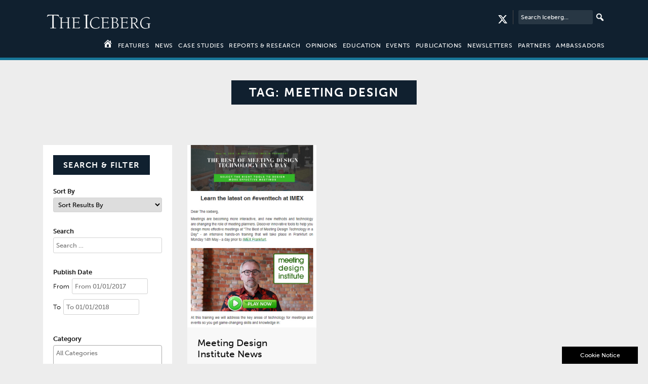

--- FILE ---
content_type: text/html; charset=UTF-8
request_url: https://www.the-iceberg.org/tag/meeting-design/
body_size: 23483
content:
<!DOCTYPE html>
<!--[if lt IE 7]><html class="lt-ie9 lt-ie8 lt-ie7" xmlns="http://www.w3.org/1999/xhtml" xml:lang="en"><![endif]-->
<!--[if IE 7]><html class="lt-ie9 lt-ie8" xmlns="http://www.w3.org/1999/xhtml" xml:lang="en"><![endif]-->
<!--[if IE 8]><html class="no-js lt-ie9" xmlns="http://www.w3.org/1999/xhtml" xml:lang="en"><![endif]-->
<html lang="en">
<head>
<!-- Meta Tags
================================================== -->
<meta charset="UTF-8" />
<meta name="viewport" content="initial-scale=1,user-scalable=no,maximum-scale=1" />

<link rel="pingback" href="https://www.the-iceberg.org/xmlrpc.php" />

<!-- Google Tag Manager -->
<script>(function(w,d,s,l,i){w[l]=w[l]||[];w[l].push({'gtm.start':
new Date().getTime(),event:'gtm.js'});var f=d.getElementsByTagName(s)[0],
j=d.createElement(s),dl=l!='dataLayer'?'&l='+l:'';j.async=true;j.src=
'https://www.googletagmanager.com/gtm.js?id='+i+dl;f.parentNode.insertBefore(j,f);
})(window,document,'script','dataLayer','GTM-WJCWTQP');</script>
<!-- End Google Tag Manager -->

<script src="https://use.typekit.net/iob4cwa.js"></script>
<script>try{Typekit.load({ async: true });}catch(e){}</script>

<script>
	/*
  (function(i,s,o,g,r,a,m){i['GoogleAnalyticsObject']=r;i[r]=i[r]||function(){
  (i[r].q=i[r].q||[]).push(arguments)},i[r].l=1*new Date();a=s.createElement(o),
  m=s.getElementsByTagName(o)[0];a.async=1;a.src=g;m.parentNode.insertBefore(a,m)
  })(window,document,'script','https://www.google-analytics.com/analytics.js','ga');

  ga('create', 'UA-89828516-2', 'auto');
  ga('send', 'pageview');
*/
/**
* Function that tracks a click on an outbound link in Analytics.
* This function takes a valid URL string as an argument, and uses that URL string
* as the event label. Setting the transport method to 'beacon' lets the hit be sent
* using 'navigator.sendBeacon' in browser that support it.
*/
var trackOutboundLink = function(url) {
   ga('send', 'event', 'outbound', 'click', url, {
     'transport': 'beacon',
   });
}
var trackOutboundShareLink = function(url) {
   ga('send', 'event', 'share', 'click', url, {
     'transport': 'beacon',
   });
}
</script>
<meta name='robots' content='index, follow, max-image-preview:large, max-snippet:-1, max-video-preview:-1' />

	<!-- This site is optimized with the Yoast SEO plugin v26.1.1 - https://yoast.com/wordpress/plugins/seo/ -->
	<title>Meeting Design Archives - The Iceberg</title>
	<link rel="canonical" href="https://www.the-iceberg.org/tag/meeting-design/" />
	<meta property="og:locale" content="en_GB" />
	<meta property="og:type" content="article" />
	<meta property="og:title" content="Meeting Design Archives - The Iceberg" />
	<meta property="og:url" content="https://www.the-iceberg.org/tag/meeting-design/" />
	<meta property="og:site_name" content="The Iceberg" />
	<meta name="twitter:card" content="summary_large_image" />
	<script type="application/ld+json" class="yoast-schema-graph">{"@context":"https://schema.org","@graph":[{"@type":"CollectionPage","@id":"https://www.the-iceberg.org/tag/meeting-design/","url":"https://www.the-iceberg.org/tag/meeting-design/","name":"Meeting Design Archives - The Iceberg","isPartOf":{"@id":"https://www.the-iceberg.org/#website"},"breadcrumb":{"@id":"https://www.the-iceberg.org/tag/meeting-design/#breadcrumb"},"inLanguage":"en-GB"},{"@type":"BreadcrumbList","@id":"https://www.the-iceberg.org/tag/meeting-design/#breadcrumb","itemListElement":[{"@type":"ListItem","position":1,"name":"Home","item":"https://www.the-iceberg.org/"},{"@type":"ListItem","position":2,"name":"Meeting Design"}]},{"@type":"WebSite","@id":"https://www.the-iceberg.org/#website","url":"https://www.the-iceberg.org/","name":"The Iceberg","description":"Legacies of business and professional events","potentialAction":[{"@type":"SearchAction","target":{"@type":"EntryPoint","urlTemplate":"https://www.the-iceberg.org/?s={search_term_string}"},"query-input":{"@type":"PropertyValueSpecification","valueRequired":true,"valueName":"search_term_string"}}],"inLanguage":"en-GB"}]}</script>
	<!-- / Yoast SEO plugin. -->


<link rel='dns-prefetch' href='//cdnjs.cloudflare.com' />
<link rel='dns-prefetch' href='//stackpath.bootstrapcdn.com' />
<link rel="alternate" type="application/rss+xml" title="The Iceberg &raquo; Meeting Design Tag Feed" href="https://www.the-iceberg.org/tag/meeting-design/feed/" />
<style id='wp-img-auto-sizes-contain-inline-css' type='text/css'>
img:is([sizes=auto i],[sizes^="auto," i]){contain-intrinsic-size:3000px 1500px}
/*# sourceURL=wp-img-auto-sizes-contain-inline-css */
</style>
<link rel='stylesheet' id='slick-slider-css' href='https://www.the-iceberg.org/wp-content/themes/the-iceberg/library/inc/plugins/slick/slick.css?ver=6.9' type='text/css' media='all' />
<link rel='stylesheet' id='slick-slider-theme-css' href='https://www.the-iceberg.org/wp-content/themes/the-iceberg/library/inc/plugins/slick/slick-theme.css?ver=6.9' type='text/css' media='all' />
<link rel='stylesheet' id='style-css' href='https://www.the-iceberg.org/wp-content/themes/the-iceberg/style.css?ver=6.9' type='text/css' media='all' />
<link rel='stylesheet' id='bootstrap-css' href='https://stackpath.bootstrapcdn.com/bootstrap/4.3.1/css/bootstrap.min.css?ver=6.9' type='text/css' media='all' />
<link rel='stylesheet' id='socicon-css' href='https://www.the-iceberg.org/wp-content/themes/the-iceberg/library/inc/fonts/socicon/styles.css?ver=6.9' type='text/css' media='all' />
<link rel='stylesheet' id='foundation-icons-css' href='https://www.the-iceberg.org/wp-content/themes/the-iceberg/library/inc/fonts/foundation-icons/foundation-icons.css?ver=6.9' type='text/css' media='all' />
<link rel='stylesheet' id='mmenu-css' href='https://www.the-iceberg.org/wp-content/themes/the-iceberg/library/inc/plugins/mmenu/core/css/jquery.mmenu.all.css?ver=6.9' type='text/css' media='all' />
<link rel='stylesheet' id='hamburgers-css' href='https://www.the-iceberg.org/wp-content/themes/the-iceberg/library/css/hamburgers.min.css?ver=6.9' type='text/css' media='all' />
<link rel='stylesheet' id='application-css' href='https://www.the-iceberg.org/wp-content/themes/the-iceberg/library/css/application.css?ver=6.9' type='text/css' media='all' />
<link rel='stylesheet' id='application-queries-css' href='https://www.the-iceberg.org/wp-content/themes/the-iceberg/library/css/application-queries.css?ver=6.9' type='text/css' media='all' />
<style id='wp-emoji-styles-inline-css' type='text/css'>

	img.wp-smiley, img.emoji {
		display: inline !important;
		border: none !important;
		box-shadow: none !important;
		height: 1em !important;
		width: 1em !important;
		margin: 0 0.07em !important;
		vertical-align: -0.1em !important;
		background: none !important;
		padding: 0 !important;
	}
/*# sourceURL=wp-emoji-styles-inline-css */
</style>
<style id='wp-block-library-inline-css' type='text/css'>
:root{--wp-block-synced-color:#7a00df;--wp-block-synced-color--rgb:122,0,223;--wp-bound-block-color:var(--wp-block-synced-color);--wp-editor-canvas-background:#ddd;--wp-admin-theme-color:#007cba;--wp-admin-theme-color--rgb:0,124,186;--wp-admin-theme-color-darker-10:#006ba1;--wp-admin-theme-color-darker-10--rgb:0,107,160.5;--wp-admin-theme-color-darker-20:#005a87;--wp-admin-theme-color-darker-20--rgb:0,90,135;--wp-admin-border-width-focus:2px}@media (min-resolution:192dpi){:root{--wp-admin-border-width-focus:1.5px}}.wp-element-button{cursor:pointer}:root .has-very-light-gray-background-color{background-color:#eee}:root .has-very-dark-gray-background-color{background-color:#313131}:root .has-very-light-gray-color{color:#eee}:root .has-very-dark-gray-color{color:#313131}:root .has-vivid-green-cyan-to-vivid-cyan-blue-gradient-background{background:linear-gradient(135deg,#00d084,#0693e3)}:root .has-purple-crush-gradient-background{background:linear-gradient(135deg,#34e2e4,#4721fb 50%,#ab1dfe)}:root .has-hazy-dawn-gradient-background{background:linear-gradient(135deg,#faaca8,#dad0ec)}:root .has-subdued-olive-gradient-background{background:linear-gradient(135deg,#fafae1,#67a671)}:root .has-atomic-cream-gradient-background{background:linear-gradient(135deg,#fdd79a,#004a59)}:root .has-nightshade-gradient-background{background:linear-gradient(135deg,#330968,#31cdcf)}:root .has-midnight-gradient-background{background:linear-gradient(135deg,#020381,#2874fc)}:root{--wp--preset--font-size--normal:16px;--wp--preset--font-size--huge:42px}.has-regular-font-size{font-size:1em}.has-larger-font-size{font-size:2.625em}.has-normal-font-size{font-size:var(--wp--preset--font-size--normal)}.has-huge-font-size{font-size:var(--wp--preset--font-size--huge)}.has-text-align-center{text-align:center}.has-text-align-left{text-align:left}.has-text-align-right{text-align:right}.has-fit-text{white-space:nowrap!important}#end-resizable-editor-section{display:none}.aligncenter{clear:both}.items-justified-left{justify-content:flex-start}.items-justified-center{justify-content:center}.items-justified-right{justify-content:flex-end}.items-justified-space-between{justify-content:space-between}.screen-reader-text{border:0;clip-path:inset(50%);height:1px;margin:-1px;overflow:hidden;padding:0;position:absolute;width:1px;word-wrap:normal!important}.screen-reader-text:focus{background-color:#ddd;clip-path:none;color:#444;display:block;font-size:1em;height:auto;left:5px;line-height:normal;padding:15px 23px 14px;text-decoration:none;top:5px;width:auto;z-index:100000}html :where(.has-border-color){border-style:solid}html :where([style*=border-top-color]){border-top-style:solid}html :where([style*=border-right-color]){border-right-style:solid}html :where([style*=border-bottom-color]){border-bottom-style:solid}html :where([style*=border-left-color]){border-left-style:solid}html :where([style*=border-width]){border-style:solid}html :where([style*=border-top-width]){border-top-style:solid}html :where([style*=border-right-width]){border-right-style:solid}html :where([style*=border-bottom-width]){border-bottom-style:solid}html :where([style*=border-left-width]){border-left-style:solid}html :where(img[class*=wp-image-]){height:auto;max-width:100%}:where(figure){margin:0 0 1em}html :where(.is-position-sticky){--wp-admin--admin-bar--position-offset:var(--wp-admin--admin-bar--height,0px)}@media screen and (max-width:600px){html :where(.is-position-sticky){--wp-admin--admin-bar--position-offset:0px}}

/*# sourceURL=wp-block-library-inline-css */
</style><style id='global-styles-inline-css' type='text/css'>
:root{--wp--preset--aspect-ratio--square: 1;--wp--preset--aspect-ratio--4-3: 4/3;--wp--preset--aspect-ratio--3-4: 3/4;--wp--preset--aspect-ratio--3-2: 3/2;--wp--preset--aspect-ratio--2-3: 2/3;--wp--preset--aspect-ratio--16-9: 16/9;--wp--preset--aspect-ratio--9-16: 9/16;--wp--preset--color--black: #000000;--wp--preset--color--cyan-bluish-gray: #abb8c3;--wp--preset--color--white: #ffffff;--wp--preset--color--pale-pink: #f78da7;--wp--preset--color--vivid-red: #cf2e2e;--wp--preset--color--luminous-vivid-orange: #ff6900;--wp--preset--color--luminous-vivid-amber: #fcb900;--wp--preset--color--light-green-cyan: #7bdcb5;--wp--preset--color--vivid-green-cyan: #00d084;--wp--preset--color--pale-cyan-blue: #8ed1fc;--wp--preset--color--vivid-cyan-blue: #0693e3;--wp--preset--color--vivid-purple: #9b51e0;--wp--preset--gradient--vivid-cyan-blue-to-vivid-purple: linear-gradient(135deg,rgb(6,147,227) 0%,rgb(155,81,224) 100%);--wp--preset--gradient--light-green-cyan-to-vivid-green-cyan: linear-gradient(135deg,rgb(122,220,180) 0%,rgb(0,208,130) 100%);--wp--preset--gradient--luminous-vivid-amber-to-luminous-vivid-orange: linear-gradient(135deg,rgb(252,185,0) 0%,rgb(255,105,0) 100%);--wp--preset--gradient--luminous-vivid-orange-to-vivid-red: linear-gradient(135deg,rgb(255,105,0) 0%,rgb(207,46,46) 100%);--wp--preset--gradient--very-light-gray-to-cyan-bluish-gray: linear-gradient(135deg,rgb(238,238,238) 0%,rgb(169,184,195) 100%);--wp--preset--gradient--cool-to-warm-spectrum: linear-gradient(135deg,rgb(74,234,220) 0%,rgb(151,120,209) 20%,rgb(207,42,186) 40%,rgb(238,44,130) 60%,rgb(251,105,98) 80%,rgb(254,248,76) 100%);--wp--preset--gradient--blush-light-purple: linear-gradient(135deg,rgb(255,206,236) 0%,rgb(152,150,240) 100%);--wp--preset--gradient--blush-bordeaux: linear-gradient(135deg,rgb(254,205,165) 0%,rgb(254,45,45) 50%,rgb(107,0,62) 100%);--wp--preset--gradient--luminous-dusk: linear-gradient(135deg,rgb(255,203,112) 0%,rgb(199,81,192) 50%,rgb(65,88,208) 100%);--wp--preset--gradient--pale-ocean: linear-gradient(135deg,rgb(255,245,203) 0%,rgb(182,227,212) 50%,rgb(51,167,181) 100%);--wp--preset--gradient--electric-grass: linear-gradient(135deg,rgb(202,248,128) 0%,rgb(113,206,126) 100%);--wp--preset--gradient--midnight: linear-gradient(135deg,rgb(2,3,129) 0%,rgb(40,116,252) 100%);--wp--preset--font-size--small: 13px;--wp--preset--font-size--medium: 20px;--wp--preset--font-size--large: 36px;--wp--preset--font-size--x-large: 42px;--wp--preset--spacing--20: 0.44rem;--wp--preset--spacing--30: 0.67rem;--wp--preset--spacing--40: 1rem;--wp--preset--spacing--50: 1.5rem;--wp--preset--spacing--60: 2.25rem;--wp--preset--spacing--70: 3.38rem;--wp--preset--spacing--80: 5.06rem;--wp--preset--shadow--natural: 6px 6px 9px rgba(0, 0, 0, 0.2);--wp--preset--shadow--deep: 12px 12px 50px rgba(0, 0, 0, 0.4);--wp--preset--shadow--sharp: 6px 6px 0px rgba(0, 0, 0, 0.2);--wp--preset--shadow--outlined: 6px 6px 0px -3px rgb(255, 255, 255), 6px 6px rgb(0, 0, 0);--wp--preset--shadow--crisp: 6px 6px 0px rgb(0, 0, 0);}:where(.is-layout-flex){gap: 0.5em;}:where(.is-layout-grid){gap: 0.5em;}body .is-layout-flex{display: flex;}.is-layout-flex{flex-wrap: wrap;align-items: center;}.is-layout-flex > :is(*, div){margin: 0;}body .is-layout-grid{display: grid;}.is-layout-grid > :is(*, div){margin: 0;}:where(.wp-block-columns.is-layout-flex){gap: 2em;}:where(.wp-block-columns.is-layout-grid){gap: 2em;}:where(.wp-block-post-template.is-layout-flex){gap: 1.25em;}:where(.wp-block-post-template.is-layout-grid){gap: 1.25em;}.has-black-color{color: var(--wp--preset--color--black) !important;}.has-cyan-bluish-gray-color{color: var(--wp--preset--color--cyan-bluish-gray) !important;}.has-white-color{color: var(--wp--preset--color--white) !important;}.has-pale-pink-color{color: var(--wp--preset--color--pale-pink) !important;}.has-vivid-red-color{color: var(--wp--preset--color--vivid-red) !important;}.has-luminous-vivid-orange-color{color: var(--wp--preset--color--luminous-vivid-orange) !important;}.has-luminous-vivid-amber-color{color: var(--wp--preset--color--luminous-vivid-amber) !important;}.has-light-green-cyan-color{color: var(--wp--preset--color--light-green-cyan) !important;}.has-vivid-green-cyan-color{color: var(--wp--preset--color--vivid-green-cyan) !important;}.has-pale-cyan-blue-color{color: var(--wp--preset--color--pale-cyan-blue) !important;}.has-vivid-cyan-blue-color{color: var(--wp--preset--color--vivid-cyan-blue) !important;}.has-vivid-purple-color{color: var(--wp--preset--color--vivid-purple) !important;}.has-black-background-color{background-color: var(--wp--preset--color--black) !important;}.has-cyan-bluish-gray-background-color{background-color: var(--wp--preset--color--cyan-bluish-gray) !important;}.has-white-background-color{background-color: var(--wp--preset--color--white) !important;}.has-pale-pink-background-color{background-color: var(--wp--preset--color--pale-pink) !important;}.has-vivid-red-background-color{background-color: var(--wp--preset--color--vivid-red) !important;}.has-luminous-vivid-orange-background-color{background-color: var(--wp--preset--color--luminous-vivid-orange) !important;}.has-luminous-vivid-amber-background-color{background-color: var(--wp--preset--color--luminous-vivid-amber) !important;}.has-light-green-cyan-background-color{background-color: var(--wp--preset--color--light-green-cyan) !important;}.has-vivid-green-cyan-background-color{background-color: var(--wp--preset--color--vivid-green-cyan) !important;}.has-pale-cyan-blue-background-color{background-color: var(--wp--preset--color--pale-cyan-blue) !important;}.has-vivid-cyan-blue-background-color{background-color: var(--wp--preset--color--vivid-cyan-blue) !important;}.has-vivid-purple-background-color{background-color: var(--wp--preset--color--vivid-purple) !important;}.has-black-border-color{border-color: var(--wp--preset--color--black) !important;}.has-cyan-bluish-gray-border-color{border-color: var(--wp--preset--color--cyan-bluish-gray) !important;}.has-white-border-color{border-color: var(--wp--preset--color--white) !important;}.has-pale-pink-border-color{border-color: var(--wp--preset--color--pale-pink) !important;}.has-vivid-red-border-color{border-color: var(--wp--preset--color--vivid-red) !important;}.has-luminous-vivid-orange-border-color{border-color: var(--wp--preset--color--luminous-vivid-orange) !important;}.has-luminous-vivid-amber-border-color{border-color: var(--wp--preset--color--luminous-vivid-amber) !important;}.has-light-green-cyan-border-color{border-color: var(--wp--preset--color--light-green-cyan) !important;}.has-vivid-green-cyan-border-color{border-color: var(--wp--preset--color--vivid-green-cyan) !important;}.has-pale-cyan-blue-border-color{border-color: var(--wp--preset--color--pale-cyan-blue) !important;}.has-vivid-cyan-blue-border-color{border-color: var(--wp--preset--color--vivid-cyan-blue) !important;}.has-vivid-purple-border-color{border-color: var(--wp--preset--color--vivid-purple) !important;}.has-vivid-cyan-blue-to-vivid-purple-gradient-background{background: var(--wp--preset--gradient--vivid-cyan-blue-to-vivid-purple) !important;}.has-light-green-cyan-to-vivid-green-cyan-gradient-background{background: var(--wp--preset--gradient--light-green-cyan-to-vivid-green-cyan) !important;}.has-luminous-vivid-amber-to-luminous-vivid-orange-gradient-background{background: var(--wp--preset--gradient--luminous-vivid-amber-to-luminous-vivid-orange) !important;}.has-luminous-vivid-orange-to-vivid-red-gradient-background{background: var(--wp--preset--gradient--luminous-vivid-orange-to-vivid-red) !important;}.has-very-light-gray-to-cyan-bluish-gray-gradient-background{background: var(--wp--preset--gradient--very-light-gray-to-cyan-bluish-gray) !important;}.has-cool-to-warm-spectrum-gradient-background{background: var(--wp--preset--gradient--cool-to-warm-spectrum) !important;}.has-blush-light-purple-gradient-background{background: var(--wp--preset--gradient--blush-light-purple) !important;}.has-blush-bordeaux-gradient-background{background: var(--wp--preset--gradient--blush-bordeaux) !important;}.has-luminous-dusk-gradient-background{background: var(--wp--preset--gradient--luminous-dusk) !important;}.has-pale-ocean-gradient-background{background: var(--wp--preset--gradient--pale-ocean) !important;}.has-electric-grass-gradient-background{background: var(--wp--preset--gradient--electric-grass) !important;}.has-midnight-gradient-background{background: var(--wp--preset--gradient--midnight) !important;}.has-small-font-size{font-size: var(--wp--preset--font-size--small) !important;}.has-medium-font-size{font-size: var(--wp--preset--font-size--medium) !important;}.has-large-font-size{font-size: var(--wp--preset--font-size--large) !important;}.has-x-large-font-size{font-size: var(--wp--preset--font-size--x-large) !important;}
/*# sourceURL=global-styles-inline-css */
</style>

<style id='classic-theme-styles-inline-css' type='text/css'>
/*! This file is auto-generated */
.wp-block-button__link{color:#fff;background-color:#32373c;border-radius:9999px;box-shadow:none;text-decoration:none;padding:calc(.667em + 2px) calc(1.333em + 2px);font-size:1.125em}.wp-block-file__button{background:#32373c;color:#fff;text-decoration:none}
/*# sourceURL=/wp-includes/css/classic-themes.min.css */
</style>
<link rel='stylesheet' id='search-filter-plugin-styles-css' href='https://www.the-iceberg.org/wp-content/plugins/search-filter-pro/public/assets/css/search-filter.min.css?ver=2.5.17' type='text/css' media='all' />
<link rel='stylesheet' id='dashicons-css' href='https://www.the-iceberg.org/wp-includes/css/dashicons.min.css?ver=6.9' type='text/css' media='all' />
<link rel='stylesheet' id='wp-pagenavi-css' href='https://www.the-iceberg.org/wp-content/plugins/wp-pagenavi/pagenavi-css.css?ver=2.70' type='text/css' media='all' />
<script type="text/javascript" src="https://www.the-iceberg.org/wp-includes/js/jquery/jquery.min.js?ver=3.7.1" id="jquery-core-js"></script>
<script type="text/javascript" src="https://www.the-iceberg.org/wp-includes/js/jquery/jquery-migrate.min.js?ver=3.4.1" id="jquery-migrate-js"></script>
<script type="text/javascript" src="https://www.the-iceberg.org/wp-content/themes/the-iceberg/library/inc/plugins/slick/slick.js?ver=6.9" id="slick-js"></script>
<link rel="https://api.w.org/" href="https://www.the-iceberg.org/wp-json/" /><link rel="alternate" title="JSON" type="application/json" href="https://www.the-iceberg.org/wp-json/wp/v2/tags/994" /><link rel="EditURI" type="application/rsd+xml" title="RSD" href="https://www.the-iceberg.org/xmlrpc.php?rsd" />
<link rel="icon" href="https://www.the-iceberg.org/wp-content/uploads/2022/12/cropped-TheIcebergSiteIcon-32x32.jpg" sizes="32x32" />
<link rel="icon" href="https://www.the-iceberg.org/wp-content/uploads/2022/12/cropped-TheIcebergSiteIcon-192x192.jpg" sizes="192x192" />
<link rel="apple-touch-icon" href="https://www.the-iceberg.org/wp-content/uploads/2022/12/cropped-TheIcebergSiteIcon-180x180.jpg" />
<meta name="msapplication-TileImage" content="https://www.the-iceberg.org/wp-content/uploads/2022/12/cropped-TheIcebergSiteIcon-270x270.jpg" />
</head>

<body class="archive tag tag-meeting-design tag-994 wp-theme-the-iceberg">
<noscript><iframe src="https://www.googletagmanager.com/ns.html?id=GTM-WJCWTQP"
height="0" width="0" style="display:none;visibility:hidden"></iframe></noscript>



<div id="page" class="wrapper"> 
	<div id="header">



		<div id="site_header">

			<div class="container">
				<div class="row">
					<div class="col-md-12">

						<button id="mmenu-trig" class="my-icon hamburger hamburger--collapse clearfix" type="button">
						   <span class="hamburger-box">
							  <span class="hamburger-inner"></span>
						   </span>

						</button>

						<a href="https://www.the-iceberg.org">
						<img class="site_logo" src="https://www.the-iceberg.org/wp-content/themes/the-iceberg/library/img/the-iceberg-logo.png" width="220" height="57" />
						</a>

						<div class="align-right">

						<form role="search" method="get" class="search-form" action="https://www.the-iceberg.org/search/?">
	<label>

		<input type="search" class="search-field" placeholder="Search Iceberg..." value="" name="_sf_s" title="Search for:" />
	</label>
	<input type="submit" class="search-submit" value="" />
</form>

						<a href="https://twitter.com/Iceberg_Curator" target="_blank" class="social_icons_header mt-10"><svg style="width: 20px;fill: #fff;height: 20px;" xmlns="http://www.w3.org/2000/svg" viewBox="0 0 512 512"><!--!Font Awesome Free 6.6.0 by @fontawesome - https://fontawesome.com License - https://fontawesome.com/license/free Copyright 2024 Fonticons, Inc.--><path d="M389.2 48h70.6L305.6 224.2 487 464H345L233.7 318.6 106.5 464H35.8L200.7 275.5 26.8 48H172.4L272.9 180.9 389.2 48zM364.4 421.8h39.1L151.1 88h-42L364.4 421.8z"/></svg></a>



						</div>
					</div>

					<div class="col-md-12">
						<div id="header_menu" class="content-menu">
							<ul>
							<li><a href="https://www.the-iceberg.org"><span class="dashicons dashicons-admin-home"></span></a></li>
							<li id="menu-item-38" class="menu-item menu-item-type-post_type menu-item-object-page menu-item-38"><a href="https://www.the-iceberg.org/features/">Features</a></li>
<li id="menu-item-5260" class="menu-item menu-item-type-post_type menu-item-object-page menu-item-5260"><a href="https://www.the-iceberg.org/news/">News</a></li>
<li id="menu-item-78" class="menu-item menu-item-type-post_type menu-item-object-page menu-item-78"><a href="https://www.the-iceberg.org/case-studies/">Case Studies</a></li>
<li id="menu-item-42" class="menu-item menu-item-type-post_type menu-item-object-page menu-item-42"><a href="https://www.the-iceberg.org/research/">Reports &#038; Research</a></li>
<li id="menu-item-5261" class="menu-item menu-item-type-post_type menu-item-object-page menu-item-5261"><a href="https://www.the-iceberg.org/opinions/">Opinions</a></li>
<li id="menu-item-39" class="menu-item menu-item-type-post_type menu-item-object-page menu-item-39"><a href="https://www.the-iceberg.org/education/">Education</a></li>
<li id="menu-item-40" class="menu-item menu-item-type-post_type menu-item-object-page menu-item-40"><a href="https://www.the-iceberg.org/events/">Events</a></li>
<li id="menu-item-5264" class="menu-item menu-item-type-post_type menu-item-object-page menu-item-5264"><a href="https://www.the-iceberg.org/publications/">Publications</a></li>
<li id="menu-item-5263" class="menu-item menu-item-type-post_type menu-item-object-page menu-item-5263"><a href="https://www.the-iceberg.org/newsletters/">Newsletters</a></li>
<li id="menu-item-43" class="menu-item menu-item-type-post_type menu-item-object-page menu-item-43"><a href="https://www.the-iceberg.org/partners/">Partners</a></li>
<li id="menu-item-16080" class="menu-item menu-item-type-post_type menu-item-object-page menu-item-16080"><a href="https://www.the-iceberg.org/ambassadors/">Ambassadors</a></li>
							</ul>
						</div>
					</div>



				</div>

			</div>

		</div>

	</div>




<section class="first-section no-padding">
	<div class="container">

	<div class="row">
		<div class="col-md-12">
			<div class="section-heading">

				<h2>Tag: <span>Meeting Design</span></h2>

			</div>
		</div>

	</div>
		</div>
			
</section>
			

	
<section class="first-section">

<div class="container">

<div class="row">
	

	
	<div class="col-md-3">
		
		<div class="filter-options list clearfix">
			
					<div class="section-heading left">

						<h2>Search &amp; Filter</h2>
						</div>
			<form data-sf-form-id='736' data-is-rtl='0' data-maintain-state='' data-results-url='https://www.the-iceberg.org/search/' data-ajax-url='https://www.the-iceberg.org/?sfid=736&amp;sf_action=get_data&amp;sf_data=all' data-ajax-form-url='https://www.the-iceberg.org/?sfid=736&amp;sf_action=get_data&amp;sf_data=form' data-display-result-method='shortcode' data-use-history-api='1' data-template-loaded='0' data-lang-code='en' data-ajax='1' data-ajax-data-type='json' data-ajax-links-selector='.pagination a' data-ajax-target='#search-filter-results-736' data-ajax-pagination-type='normal' data-update-ajax-url='1' data-only-results-ajax='0' data-scroll-to-pos='0' data-init-paged='1' data-auto-update='1' data-auto-count='1' data-auto-count-refresh-mode='1' action='https://www.the-iceberg.org/search/' method='post' class='searchandfilter' id='search-filter-form-736' autocomplete='off' data-instance-count='1'><ul><li class="sf-field-sort_order" data-sf-field-name="_sf_sort_order" data-sf-field-type="sort_order" data-sf-field-input-type="select"><h4>Sort By</h4>		<label>
				   		<select name="_sf_sort_order[]" class="sf-input-select" title="">
						  			<option class="sf-level-0 sf-item-0 sf-option-active" selected="selected" data-sf-depth="0" value="">Sort Results By</option>
											<option class="sf-level-0 " data-sf-depth="0" value="relevance+desc">Relevance</option>
											<option class="sf-level-0 " data-sf-depth="0" value="title+asc">Alphabetical (a-z)</option>
											<option class="sf-level-0 " data-sf-depth="0" value="title+desc">Alphabetical (z-a)</option>
											<option class="sf-level-0 " data-sf-depth="0" value="date+desc">Most Recent</option>
											<option class="sf-level-0 " data-sf-depth="0" value="modified+desc">Latest Updates</option>
											</select></label>										</li><li class="sf-field-search" data-sf-field-name="search" data-sf-field-type="search" data-sf-field-input-type=""><h4>Search</h4>		<label>
				   <input placeholder="Search …" name="_sf_search[]" class="sf-input-text" type="text" value="" title=""></label>		</li><li class="sf-field-post_date" data-sf-field-name="_sf_post_date" data-sf-field-type="post_date" data-sf-field-input-type="daterange"><h4>Publish Date</h4><ul class="sf_date_field" data-date-format="mm/dd/yy" data-date-use-year-dropdown='1' data-date-use-month-dropdown='1'><li>		<span class='sf-date-prefix'>From</span><label>
				   <input placeholder="From 01/01/2017" class="sf-datepicker sf-input-date sf-input-text" name="_sf_post_date[]" type="text" value="" title=""></label>		</li><li>		<span class='sf-date-prefix'>To</span><label>
				   <input placeholder="To 01/01/2018" class="sf-datepicker sf-input-date sf-input-text" name="_sf_post_date[]" type="text" value="" title=""></label>		</li></ul></li><li class="sf-field-category" data-sf-field-name="_sft_category" data-sf-field-type="category" data-sf-field-input-type="multiselect" data-sf-combobox="1"><h4>Category</h4>		<label>
				   		<select data-combobox="1" data-placeholder="All Categories" data-operator="or" multiple="multiple" name="_sft_category[]" class="sf-input-select" title="">
						  			<option class="sf-level-0 sf-item-179" data-sf-count="3" data-sf-depth="0" value="1-to-1-event">1-to-1 Event&nbsp;&nbsp;(3)</option>
											<option class="sf-level-0 sf-item-44" data-sf-count="1" data-sf-depth="0" value="association-society-meetings">Association &amp; Society Meetings&nbsp;&nbsp;(1)</option>
											<option class="sf-level-0 sf-item-41" data-sf-count="1" data-sf-depth="0" value="association-and-society-meetings">Association and Society Meetings&nbsp;&nbsp;(1)</option>
											<option class="sf-level-0 sf-item-512" data-sf-count="9" data-sf-depth="0" value="association-conference">Association Conference&nbsp;&nbsp;(9)</option>
											<option class="sf-level-0 sf-item-30" data-sf-count="4" data-sf-depth="0" value="association-meeting">Association Meeting&nbsp;&nbsp;(4)</option>
											<option class="sf-level-0 sf-item-52" data-sf-count="1" data-sf-depth="0" value="associations">Associations&nbsp;&nbsp;(1)</option>
											<option class="sf-level-0 sf-item-603" data-sf-count="90" data-sf-depth="0" value="jmic-case-studies">Case Studies&nbsp;&nbsp;(90)</option>
											<option class="sf-level-0 sf-item-917" data-sf-count="2" data-sf-depth="0" value="conference">Conference&nbsp;&nbsp;(2)</option>
											<option class="sf-level-0 sf-item-1473" data-sf-count="1" data-sf-depth="0" value="congress">Congress&nbsp;&nbsp;(1)</option>
											<option class="sf-level-0 sf-item-1559" data-sf-count="1" data-sf-depth="0" value="convention">Convention&nbsp;&nbsp;(1)</option>
											<option class="sf-level-0 sf-item-74" data-sf-count="74" data-sf-depth="0" value="education">Education&nbsp;&nbsp;(74)</option>
											<option class="sf-level-0 sf-item-1387" data-sf-count="7" data-sf-depth="0" value="event">Event&nbsp;&nbsp;(7)</option>
											<option class="sf-level-0 sf-item-53" data-sf-count="2" data-sf-depth="0" value="events">Events&nbsp;&nbsp;(2)</option>
											<option class="sf-level-0 sf-item-31" data-sf-count="2" data-sf-depth="0" value="exhibition">Exhibition&nbsp;&nbsp;(2)</option>
											<option class="sf-level-0 sf-item-1276" data-sf-count="1" data-sf-depth="0" value="exposition">Exposition&nbsp;&nbsp;(1)</option>
											<option class="sf-level-0 sf-item-736" data-sf-count="412" data-sf-depth="0" value="features">Features&nbsp;&nbsp;(412)</option>
											<option class="sf-level-0 sf-item-1528" data-sf-count="4" data-sf-depth="0" value="forum">Forum&nbsp;&nbsp;(4)</option>
											<option class="sf-level-0 sf-item-1588" data-sf-count="3" data-sf-depth="0" value="hosted-buyer-event">Hosted Buyer Event&nbsp;&nbsp;(3)</option>
											<option class="sf-level-0 sf-item-1044" data-sf-count="9" data-sf-depth="0" value="jmic-features">JMIC Features&nbsp;&nbsp;(9)</option>
											<option class="sf-level-0 sf-item-1045" data-sf-count="15" data-sf-depth="0" value="jmic-opinions">JMIC Opinions&nbsp;&nbsp;(15)</option>
											<option class="sf-level-0 sf-item-1509" data-sf-count="4" data-sf-depth="0" value="knowledge-exchange">Knowledge Exchange&nbsp;&nbsp;(4)</option>
											<option class="sf-level-0 sf-item-63" data-sf-count="1510" data-sf-depth="0" value="media-publications">Media &amp; Publications&nbsp;&nbsp;(1,510)</option>
											<option class="sf-level-0 sf-item-829" data-sf-count="3" data-sf-depth="0" value="meeting">Meeting&nbsp;&nbsp;(3)</option>
											<option class="sf-level-0 sf-item-180" data-sf-count="21" data-sf-depth="0" value="networking">Networking&nbsp;&nbsp;(21)</option>
											<option class="sf-level-0 sf-item-49" data-sf-count="3228" data-sf-depth="0" value="news">News&nbsp;&nbsp;(3,228)</option>
											<option class="sf-level-0 sf-item-51" data-sf-count="1133" data-sf-depth="0" value="opinions">Opinions&nbsp;&nbsp;(1,133)</option>
											<option class="sf-level-0 sf-item-342" data-sf-count="436" data-sf-depth="0" value="research">Research&nbsp;&nbsp;(436)</option>
											<option class="sf-level-0 sf-item-1530" data-sf-count="8" data-sf-depth="0" value="summit">Summit&nbsp;&nbsp;(8)</option>
											<option class="sf-level-0 sf-item-1554" data-sf-count="4" data-sf-depth="0" value="trade-event">Trade Event&nbsp;&nbsp;(4)</option>
											<option class="sf-level-0 sf-item-42" data-sf-count="2" data-sf-depth="0" value="trade-fairs-exhibitions">Trade Fairs &amp; Exhibitions&nbsp;&nbsp;(2)</option>
											<option class="sf-level-0 sf-item-35" data-sf-count="58" data-sf-depth="0" value="training-professional-development">Training &amp; Professional Development&nbsp;&nbsp;(58)</option>
											<option class="sf-level-0 sf-item-1" data-sf-count="1" data-sf-depth="0" value="uncategorised">Uncategorised&nbsp;&nbsp;(1)</option>
											<option class="sf-level-0 sf-item-1377" data-sf-count="4" data-sf-depth="0" value="workshop">Workshop&nbsp;&nbsp;(4)</option>
											</select></label>										</li><li class="sf-field-taxonomy-host_destination" data-sf-field-name="_sft_host_destination" data-sf-field-type="taxonomy" data-sf-field-input-type="multiselect" data-sf-combobox="1"><h4>Host Destination</h4>		<label>
				   		<select data-combobox="1" data-placeholder="All Host Destinations" data-operator="or" multiple="multiple" name="_sft_host_destination[]" class="sf-input-select" title="">
						  			<option class="sf-level-0 sf-item-1034" data-sf-count="5" data-sf-depth="0" value="aalborg">Aalborg&nbsp;&nbsp;(5)</option>
											<option class="sf-level-0 sf-item-1386" data-sf-count="2" data-sf-depth="0" value="aarhus">Aarhus&nbsp;&nbsp;(2)</option>
											<option class="sf-level-0 sf-item-690" data-sf-count="5" data-sf-depth="0" value="aberdeen">Aberdeen&nbsp;&nbsp;(5)</option>
											<option class="sf-level-0 sf-item-123" data-sf-count="20" data-sf-depth="0" value="abu-dhabi">Abu Dhabi&nbsp;&nbsp;(20)</option>
											<option class="sf-level-0 sf-item-715" data-sf-count="16" data-sf-depth="0" value="adelaide">Adelaide&nbsp;&nbsp;(16)</option>
											<option class="sf-level-0 sf-item-162" data-sf-count="62" data-sf-depth="0" value="africa">Africa&nbsp;&nbsp;(62)</option>
											<option class="sf-level-0 sf-item-889" data-sf-count="3" data-sf-depth="0" value="alabama">Alabama&nbsp;&nbsp;(3)</option>
											<option class="sf-level-0 sf-item-448" data-sf-count="5" data-sf-depth="0" value="alberta">Alberta&nbsp;&nbsp;(5)</option>
											<option class="sf-level-0 sf-item-1598" data-sf-count="2" data-sf-depth="0" value="americas">Americas&nbsp;&nbsp;(2)</option>
											<option class="sf-level-0 sf-item-1402" data-sf-count="1" data-sf-depth="0" value="amherst">Amherst&nbsp;&nbsp;(1)</option>
											<option class="sf-level-0 sf-item-654" data-sf-count="26" data-sf-depth="0" value="amsterdam">Amsterdam&nbsp;&nbsp;(26)</option>
											<option class="sf-level-0 sf-item-754" data-sf-count="2" data-sf-depth="0" value="anaheim">Anaheim&nbsp;&nbsp;(2)</option>
											<option class="sf-level-0 sf-item-564" data-sf-count="8" data-sf-depth="0" value="antwerp">Antwerp&nbsp;&nbsp;(8)</option>
											<option class="sf-level-0 sf-item-1245" data-sf-count="4" data-sf-depth="0" value="argentina">Argentina&nbsp;&nbsp;(4)</option>
											<option class="sf-level-0 sf-item-905" data-sf-count="1" data-sf-depth="0" value="arizona">Arizona&nbsp;&nbsp;(1)</option>
											<option class="sf-level-0 sf-item-1458" data-sf-count="1" data-sf-depth="0" value="ascot">Ascot&nbsp;&nbsp;(1)</option>
											<option class="sf-level-0 sf-item-265" data-sf-count="54" data-sf-depth="0" value="asia">Asia&nbsp;&nbsp;(54)</option>
											<option class="sf-level-0 sf-item-765" data-sf-count="53" data-sf-depth="0" value="asia-pacific">Asia Pacific&nbsp;&nbsp;(53)</option>
											<option class="sf-level-0 sf-item-281" data-sf-count="7" data-sf-depth="0" value="athens">Athens&nbsp;&nbsp;(7)</option>
											<option class="sf-level-0 sf-item-1264" data-sf-count="6" data-sf-depth="0" value="atlanta">Atlanta&nbsp;&nbsp;(6)</option>
											<option class="sf-level-0 sf-item-739" data-sf-count="13" data-sf-depth="0" value="auckland">Auckland&nbsp;&nbsp;(13)</option>
											<option class="sf-level-0 sf-item-118" data-sf-count="1" data-sf-depth="0" value="austin">Austin&nbsp;&nbsp;(1)</option>
											<option class="sf-level-0 sf-item-938" data-sf-count="8" data-sf-depth="0" value="australasia">Australasia&nbsp;&nbsp;(8)</option>
											<option class="sf-level-0 sf-item-130" data-sf-count="173" data-sf-depth="0" value="australia">Australia&nbsp;&nbsp;(173)</option>
											<option class="sf-level-0 sf-item-601" data-sf-count="20" data-sf-depth="0" value="austria">Austria&nbsp;&nbsp;(20)</option>
											<option class="sf-level-0 sf-item-1231" data-sf-count="6" data-sf-depth="0" value="azerbaijan">Azerbaijan&nbsp;&nbsp;(6)</option>
											<option class="sf-level-0 sf-item-949" data-sf-count="1" data-sf-depth="0" value="bahamas">Bahamas&nbsp;&nbsp;(1)</option>
											<option class="sf-level-0 sf-item-1453" data-sf-count="2" data-sf-depth="0" value="bahrain">Bahrain&nbsp;&nbsp;(2)</option>
											<option class="sf-level-0 sf-item-1305" data-sf-count="5" data-sf-depth="0" value="baku">Baku&nbsp;&nbsp;(5)</option>
											<option class="sf-level-0 sf-item-1179" data-sf-count="3" data-sf-depth="0" value="bali">Bali&nbsp;&nbsp;(3)</option>
											<option class="sf-level-0 sf-item-1335" data-sf-count="6" data-sf-depth="0" value="baltimore">Baltimore&nbsp;&nbsp;(6)</option>
											<option class="sf-level-0 sf-item-1582" data-sf-count="1" data-sf-depth="0" value="banff">Banff&nbsp;&nbsp;(1)</option>
											<option class="sf-level-0 sf-item-267" data-sf-count="23" data-sf-depth="0" value="bangkok">Bangkok&nbsp;&nbsp;(23)</option>
											<option class="sf-level-0 sf-item-1460" data-sf-count="1" data-sf-depth="0" value="bangladesh">Bangladesh&nbsp;&nbsp;(1)</option>
											<option class="sf-level-0 sf-item-1465" data-sf-count="1" data-sf-depth="0" value="barbados">Barbados&nbsp;&nbsp;(1)</option>
											<option class="sf-level-0 sf-item-255" data-sf-count="93" data-sf-depth="0" value="barcelona">Barcelona&nbsp;&nbsp;(93)</option>
											<option class="sf-level-0 sf-item-1416" data-sf-count="3" data-sf-depth="0" value="bari">Bari&nbsp;&nbsp;(3)</option>
											<option class="sf-level-0 sf-item-1198" data-sf-count="7" data-sf-depth="0" value="basel">Basel&nbsp;&nbsp;(7)</option>
											<option class="sf-level-0 sf-item-1298" data-sf-count="1" data-sf-depth="0" value="batumi">Batumi&nbsp;&nbsp;(1)</option>
											<option class="sf-level-0 sf-item-1666" data-sf-count="1" data-sf-depth="0" value="beaminster">Beaminster&nbsp;&nbsp;(1)</option>
											<option class="sf-level-0 sf-item-1390" data-sf-count="2" data-sf-depth="0" value="bedfordshire">Bedfordshire&nbsp;&nbsp;(2)</option>
											<option class="sf-level-0 sf-item-550" data-sf-count="16" data-sf-depth="0" value="beijing">Beijing&nbsp;&nbsp;(16)</option>
											<option class="sf-level-0 sf-item-1495" data-sf-count="6" data-sf-depth="0" value="belarus">Belarus&nbsp;&nbsp;(6)</option>
											<option class="sf-level-0 sf-item-776" data-sf-count="8" data-sf-depth="0" value="belfast">Belfast&nbsp;&nbsp;(8)</option>
											<option class="sf-level-0 sf-item-198" data-sf-count="26" data-sf-depth="0" value="belgium">Belgium&nbsp;&nbsp;(26)</option>
											<option class="sf-level-0 sf-item-1263" data-sf-count="1" data-sf-depth="0" value="bengalaru">Bengalaru&nbsp;&nbsp;(1)</option>
											<option class="sf-level-0 sf-item-1177" data-sf-count="1" data-sf-depth="0" value="bergen">Bergen&nbsp;&nbsp;(1)</option>
											<option class="sf-level-0 sf-item-1513" data-sf-count="1" data-sf-depth="0" value="berkeley">Berkeley&nbsp;&nbsp;(1)</option>
											<option class="sf-level-0 sf-item-636" data-sf-count="36" data-sf-depth="0" value="berlin">Berlin&nbsp;&nbsp;(36)</option>
											<option class="sf-level-0 sf-item-1216" data-sf-count="3" data-sf-depth="0" value="bilbao">Bilbao&nbsp;&nbsp;(3)</option>
											<option class="sf-level-0 sf-item-1516" data-sf-count="1" data-sf-depth="0" value="binh-duong">Binh Duong&nbsp;&nbsp;(1)</option>
											<option class="sf-level-0 sf-item-764" data-sf-count="31" data-sf-depth="0" value="birmingham">Birmingham&nbsp;&nbsp;(31)</option>
											<option class="sf-level-0 sf-item-639" data-sf-count="3" data-sf-depth="0" value="blackpool">Blackpool&nbsp;&nbsp;(3)</option>
											<option class="sf-level-0 sf-item-1536" data-sf-count="1" data-sf-depth="0" value="bloomington">Bloomington&nbsp;&nbsp;(1)</option>
											<option class="sf-level-0 sf-item-940" data-sf-count="8" data-sf-depth="0" value="bogota-2">Bogotá&nbsp;&nbsp;(8)</option>
											<option class="sf-level-0 sf-item-1425" data-sf-count="2" data-sf-depth="0" value="bolivia">Bolivia&nbsp;&nbsp;(2)</option>
											<option class="sf-level-0 sf-item-1283" data-sf-count="5" data-sf-depth="0" value="bologna">Bologna&nbsp;&nbsp;(5)</option>
											<option class="sf-level-0 sf-item-1293" data-sf-count="2" data-sf-depth="0" value="bolzano">Bolzano&nbsp;&nbsp;(2)</option>
											<option class="sf-level-0 sf-item-1194" data-sf-count="1" data-sf-depth="0" value="bonn">Bonn&nbsp;&nbsp;(1)</option>
											<option class="sf-level-0 sf-item-1236" data-sf-count="3" data-sf-depth="0" value="bordeaux">Bordeaux&nbsp;&nbsp;(3)</option>
											<option class="sf-level-0 sf-item-543" data-sf-count="3" data-sf-depth="0" value="borneo">Borneo&nbsp;&nbsp;(3)</option>
											<option class="sf-level-0 sf-item-475" data-sf-count="10" data-sf-depth="0" value="boston">Boston&nbsp;&nbsp;(10)</option>
											<option class="sf-level-0 sf-item-758" data-sf-count="2" data-sf-depth="0" value="botswana">Botswana&nbsp;&nbsp;(2)</option>
											<option class="sf-level-0 sf-item-1492" data-sf-count="1" data-sf-depth="0" value="boulder">Boulder&nbsp;&nbsp;(1)</option>
											<option class="sf-level-0 sf-item-937" data-sf-count="2" data-sf-depth="0" value="bournemouth">Bournemouth&nbsp;&nbsp;(2)</option>
											<option class="sf-level-0 sf-item-1773" data-sf-count="1" data-sf-depth="0" value="bratislava">Bratislava&nbsp;&nbsp;(1)</option>
											<option class="sf-level-0 sf-item-1330" data-sf-count="7" data-sf-depth="0" value="brazil">Brazil&nbsp;&nbsp;(7)</option>
											<option class="sf-level-0 sf-item-1417" data-sf-count="3" data-sf-depth="0" value="brescia">Brescia&nbsp;&nbsp;(3)</option>
											<option class="sf-level-0 sf-item-1270" data-sf-count="4" data-sf-depth="0" value="brighton">Brighton&nbsp;&nbsp;(4)</option>
											<option class="sf-level-0 sf-item-783" data-sf-count="27" data-sf-depth="0" value="brisbane">Brisbane&nbsp;&nbsp;(27)</option>
											<option class="sf-level-0 sf-item-670" data-sf-count="5" data-sf-depth="0" value="bristol">Bristol&nbsp;&nbsp;(5)</option>
											<option class="sf-level-0 sf-item-1271" data-sf-count="2" data-sf-depth="0" value="british-columbia">British Columbia&nbsp;&nbsp;(2)</option>
											<option class="sf-level-0 sf-item-1284" data-sf-count="12" data-sf-depth="0" value="bruges">Bruges&nbsp;&nbsp;(12)</option>
											<option class="sf-level-0 sf-item-1237" data-sf-count="1" data-sf-depth="0" value="brunei">Brunei&nbsp;&nbsp;(1)</option>
											<option class="sf-level-0 sf-item-75" data-sf-count="43" data-sf-depth="0" value="brussels">Brussels&nbsp;&nbsp;(43)</option>
											<option class="sf-level-0 sf-item-1501" data-sf-count="1" data-sf-depth="0" value="bucharest">Bucharest&nbsp;&nbsp;(1)</option>
											<option class="sf-level-0 sf-item-327" data-sf-count="9" data-sf-depth="0" value="budapest">Budapest&nbsp;&nbsp;(9)</option>
											<option class="sf-level-0 sf-item-1082" data-sf-count="2" data-sf-depth="0" value="buenos-aires">Buenos Aires&nbsp;&nbsp;(2)</option>
											<option class="sf-level-0 sf-item-323" data-sf-count="10" data-sf-depth="0" value="cairns">Cairns&nbsp;&nbsp;(10)</option>
											<option class="sf-level-0 sf-item-640" data-sf-count="15" data-sf-depth="0" value="calgary">Calgary&nbsp;&nbsp;(15)</option>
											<option class="sf-level-0 sf-item-593" data-sf-count="18" data-sf-depth="0" value="california">California&nbsp;&nbsp;(18)</option>
											<option class="sf-level-0 sf-item-1289" data-sf-count="2" data-sf-depth="0" value="cambodia">Cambodia&nbsp;&nbsp;(2)</option>
											<option class="sf-level-0 sf-item-1247" data-sf-count="7" data-sf-depth="0" value="cambridge-united-kingdom">Cambridge (United Kingdom)&nbsp;&nbsp;(7)</option>
											<option class="sf-level-0 sf-item-358" data-sf-count="127" data-sf-depth="0" value="canada">Canada&nbsp;&nbsp;(127)</option>
											<option class="sf-level-0 sf-item-718" data-sf-count="3" data-sf-depth="0" value="canberra">Canberra&nbsp;&nbsp;(3)</option>
											<option class="sf-level-0 sf-item-1385" data-sf-count="1" data-sf-depth="0" value="cancun">Cancun&nbsp;&nbsp;(1)</option>
											<option class="sf-level-0 sf-item-161" data-sf-count="37" data-sf-depth="0" value="cape-town">Cape Town&nbsp;&nbsp;(37)</option>
											<option class="sf-level-0 sf-item-1468" data-sf-count="1" data-sf-depth="0" value="cardiff">Cardiff&nbsp;&nbsp;(1)</option>
											<option class="sf-level-0 sf-item-740" data-sf-count="2" data-sf-depth="0" value="caribbean">Caribbean&nbsp;&nbsp;(2)</option>
											<option class="sf-level-0 sf-item-1462" data-sf-count="5" data-sf-depth="0" value="cartagena">Cartagena&nbsp;&nbsp;(5)</option>
											<option class="sf-level-0 sf-item-1664" data-sf-count="1" data-sf-depth="0" value="catalonia">Catalonia&nbsp;&nbsp;(1)</option>
											<option class="sf-level-0 sf-item-1778" data-sf-count="1" data-sf-depth="0" value="chandler">Chandler&nbsp;&nbsp;(1)</option>
											<option class="sf-level-0 sf-item-1367" data-sf-count="1" data-sf-depth="0" value="changsha">Changsha&nbsp;&nbsp;(1)</option>
											<option class="sf-level-0 sf-item-1169" data-sf-count="1" data-sf-depth="0" value="charleston">Charleston&nbsp;&nbsp;(1)</option>
											<option class="sf-level-0 sf-item-1395" data-sf-count="3" data-sf-depth="0" value="charlotte">Charlotte&nbsp;&nbsp;(3)</option>
											<option class="sf-level-0 sf-item-1362" data-sf-count="1" data-sf-depth="0" value="chattanooga">Chattanooga&nbsp;&nbsp;(1)</option>
											<option class="sf-level-0 sf-item-1471" data-sf-count="1" data-sf-depth="0" value="chelsea">Chelsea&nbsp;&nbsp;(1)</option>
											<option class="sf-level-0 sf-item-1346" data-sf-count="4" data-sf-depth="0" value="chengdu">Chengdu&nbsp;&nbsp;(4)</option>
											<option class="sf-level-0 sf-item-1361" data-sf-count="1" data-sf-depth="0" value="chernobyl">Chernobyl&nbsp;&nbsp;(1)</option>
											<option class="sf-level-0 sf-item-1670" data-sf-count="1" data-sf-depth="0" value="cheshire">Cheshire&nbsp;&nbsp;(1)</option>
											<option class="sf-level-0 sf-item-1228" data-sf-count="2" data-sf-depth="0" value="chester">Chester&nbsp;&nbsp;(2)</option>
											<option class="sf-level-0 sf-item-1031" data-sf-count="14" data-sf-depth="0" value="chicago">Chicago&nbsp;&nbsp;(14)</option>
											<option class="sf-level-0 sf-item-1426" data-sf-count="3" data-sf-depth="0" value="chile">Chile&nbsp;&nbsp;(3)</option>
											<option class="sf-level-0 sf-item-137" data-sf-count="72" data-sf-depth="0" value="china">China&nbsp;&nbsp;(72)</option>
											<option class="sf-level-0 sf-item-1497" data-sf-count="1" data-sf-depth="0" value="chisinau">Chișinău&nbsp;&nbsp;(1)</option>
											<option class="sf-level-0 sf-item-1487" data-sf-count="1" data-sf-depth="0" value="chongqing">Chongqing&nbsp;&nbsp;(1)</option>
											<option class="sf-level-0 sf-item-1080" data-sf-count="12" data-sf-depth="0" value="christchurch">Christchurch&nbsp;&nbsp;(12)</option>
											<option class="sf-level-0 sf-item-838" data-sf-count="1" data-sf-depth="0" value="cincinnati">Cincinnati&nbsp;&nbsp;(1)</option>
											<option class="sf-level-0 sf-item-807" data-sf-count="4" data-sf-depth="0" value="cleveland">Cleveland&nbsp;&nbsp;(4)</option>
											<option class="sf-level-0 sf-item-1535" data-sf-count="1" data-sf-depth="0" value="college-park">College Park&nbsp;&nbsp;(1)</option>
											<option class="sf-level-0 sf-item-278" data-sf-count="8" data-sf-depth="0" value="cologne">Cologne&nbsp;&nbsp;(8)</option>
											<option class="sf-level-0 sf-item-860" data-sf-count="5" data-sf-depth="0" value="colombia">Colombia&nbsp;&nbsp;(5)</option>
											<option class="sf-level-0 sf-item-220" data-sf-count="4" data-sf-depth="0" value="colorado">Colorado&nbsp;&nbsp;(4)</option>
											<option class="sf-level-0 sf-item-1564" data-sf-count="1" data-sf-depth="0" value="columbia">Columbia&nbsp;&nbsp;(1)</option>
											<option class="sf-level-0 sf-item-1743" data-sf-count="1" data-sf-depth="0" value="columbus-ohio">Columbus&nbsp;&nbsp;(1)</option>
											<option class="sf-level-0 sf-item-478" data-sf-count="3" data-sf-depth="0" value="columbus">Columbus&nbsp;&nbsp;(3)</option>
											<option class="sf-level-0 sf-item-1083" data-sf-count="1" data-sf-depth="0" value="connecticut">Connecticut&nbsp;&nbsp;(1)</option>
											<option class="sf-level-0 sf-item-317" data-sf-count="73" data-sf-depth="0" value="copenhagen">Copenhagen&nbsp;&nbsp;(73)</option>
											<option class="sf-level-0 sf-item-1446" data-sf-count="2" data-sf-depth="0" value="cornwall">Cornwall&nbsp;&nbsp;(2)</option>
											<option class="sf-level-0 sf-item-1776" data-sf-count="2" data-sf-depth="0" value="coronado">Coronado&nbsp;&nbsp;(2)</option>
											<option class="sf-level-0 sf-item-989" data-sf-count="5" data-sf-depth="0" value="costa-rica">Costa Rica&nbsp;&nbsp;(5)</option>
											<option class="sf-level-0 sf-item-1212" data-sf-count="1" data-sf-depth="0" value="coventry">Coventry&nbsp;&nbsp;(1)</option>
											<option class="sf-level-0 sf-item-165" data-sf-count="6" data-sf-depth="0" value="croatia">Croatia&nbsp;&nbsp;(6)</option>
											<option class="sf-level-0 sf-item-1427" data-sf-count="1" data-sf-depth="0" value="cuba">Cuba&nbsp;&nbsp;(1)</option>
											<option class="sf-level-0 sf-item-1232" data-sf-count="2" data-sf-depth="0" value="cyprus">Cyprus&nbsp;&nbsp;(2)</option>
											<option class="sf-level-0 sf-item-581" data-sf-count="6" data-sf-depth="0" value="czech-republic">Czech Republic&nbsp;&nbsp;(6)</option>
											<option class="sf-level-0 sf-item-1147" data-sf-count="5" data-sf-depth="0" value="daegu">Daegu&nbsp;&nbsp;(5)</option>
											<option class="sf-level-0 sf-item-694" data-sf-count="12" data-sf-depth="0" value="dallas">Dallas&nbsp;&nbsp;(12)</option>
											<option class="sf-level-0 sf-item-1112" data-sf-count="3" data-sf-depth="0" value="darwin">Darwin&nbsp;&nbsp;(3)</option>
											<option class="sf-level-0 sf-item-1032" data-sf-count="8" data-sf-depth="0" value="davos">Davos&nbsp;&nbsp;(8)</option>
											<option class="sf-level-0 sf-item-1419" data-sf-count="1" data-sf-depth="0" value="delft">Delft&nbsp;&nbsp;(1)</option>
											<option class="sf-level-0 sf-item-318" data-sf-count="51" data-sf-depth="0" value="denmark">Denmark&nbsp;&nbsp;(51)</option>
											<option class="sf-level-0 sf-item-188" data-sf-count="4" data-sf-depth="0" value="denver">Denver&nbsp;&nbsp;(4)</option>
											<option class="sf-level-0 sf-item-1405" data-sf-count="1" data-sf-depth="0" value="detroit">Detroit&nbsp;&nbsp;(1)</option>
											<option class="sf-level-0 sf-item-1412" data-sf-count="3" data-sf-depth="0" value="dijon">Dijon&nbsp;&nbsp;(3)</option>
											<option class="sf-level-0 sf-item-1475" data-sf-count="1" data-sf-depth="0" value="doha">Doha&nbsp;&nbsp;(1)</option>
											<option class="sf-level-0 sf-item-1542" data-sf-count="1" data-sf-depth="0" value="dominican-republic">Dominican Republic&nbsp;&nbsp;(1)</option>
											<option class="sf-level-0 sf-item-329" data-sf-count="1" data-sf-depth="0" value="dresden">Dresden&nbsp;&nbsp;(1)</option>
											<option class="sf-level-0 sf-item-439" data-sf-count="76" data-sf-depth="0" value="dubai">Dubai&nbsp;&nbsp;(76)</option>
											<option class="sf-level-0 sf-item-397" data-sf-count="19" data-sf-depth="0" value="dublin">Dublin&nbsp;&nbsp;(19)</option>
											<option class="sf-level-0 sf-item-164" data-sf-count="1" data-sf-depth="0" value="dubrovnik">Dubrovnik&nbsp;&nbsp;(1)</option>
											<option class="sf-level-0 sf-item-1174" data-sf-count="4" data-sf-depth="0" value="dundee">Dundee&nbsp;&nbsp;(4)</option>
											<option class="sf-level-0 sf-item-1296" data-sf-count="1" data-sf-depth="0" value="dunedin">Dunedin&nbsp;&nbsp;(1)</option>
											<option class="sf-level-0 sf-item-964" data-sf-count="6" data-sf-depth="0" value="durban">Durban&nbsp;&nbsp;(6)</option>
											<option class="sf-level-0 sf-item-1485" data-sf-count="4" data-sf-depth="0" value="dusseldorf">Dusseldorf&nbsp;&nbsp;(4)</option>
											<option class="sf-level-0 sf-item-1428" data-sf-count="1" data-sf-depth="0" value="ecuador">Ecuador&nbsp;&nbsp;(1)</option>
											<option class="sf-level-0 sf-item-743" data-sf-count="38" data-sf-depth="0" value="edinburgh">Edinburgh&nbsp;&nbsp;(38)</option>
											<option class="sf-level-0 sf-item-1060" data-sf-count="5" data-sf-depth="0" value="edmonton">Edmonton&nbsp;&nbsp;(5)</option>
											<option class="sf-level-0 sf-item-1555" data-sf-count="3" data-sf-depth="0" value="egypt">Egypt&nbsp;&nbsp;(3)</option>
											<option class="sf-level-0 sf-item-1429" data-sf-count="1" data-sf-depth="0" value="el-salvador">El Salvador&nbsp;&nbsp;(1)</option>
											<option class="sf-level-0 sf-item-1753" data-sf-count="1" data-sf-depth="0" value="emea">EMEA&nbsp;&nbsp;(1)</option>
											<option class="sf-level-0 sf-item-1311" data-sf-count="19" data-sf-depth="0" value="england">England&nbsp;&nbsp;(19)</option>
											<option class="sf-level-0 sf-item-236" data-sf-count="3" data-sf-depth="0" value="espoo">Espoo&nbsp;&nbsp;(3)</option>
											<option class="sf-level-0 sf-item-1193" data-sf-count="1" data-sf-depth="0" value="essen">Essen&nbsp;&nbsp;(1)</option>
											<option class="sf-level-0 sf-item-1365" data-sf-count="2" data-sf-depth="0" value="estonia">Estonia&nbsp;&nbsp;(2)</option>
											<option class="sf-level-0 sf-item-1267" data-sf-count="1" data-sf-depth="0" value="estoril">Estoril&nbsp;&nbsp;(1)</option>
											<option class="sf-level-0 sf-item-1537" data-sf-count="1" data-sf-depth="0" value="ethiopia">Ethiopia&nbsp;&nbsp;(1)</option>
											<option class="sf-level-0 sf-item-382" data-sf-count="254" data-sf-depth="0" value="europe">Europe&nbsp;&nbsp;(254)</option>
											<option class="sf-level-0 sf-item-1461" data-sf-count="2" data-sf-depth="0" value="far-east">Far East&nbsp;&nbsp;(2)</option>
											<option class="sf-level-0 sf-item-950" data-sf-count="6" data-sf-depth="0" value="farnborough">Farnborough&nbsp;&nbsp;(6)</option>
											<option class="sf-level-0 sf-item-965" data-sf-count="3" data-sf-depth="0" value="faroe-islands">Faroe Islands&nbsp;&nbsp;(3)</option>
											<option class="sf-level-0 sf-item-237" data-sf-count="6" data-sf-depth="0" value="finland">Finland&nbsp;&nbsp;(6)</option>
											<option class="sf-level-0 sf-item-1303" data-sf-count="6" data-sf-depth="0" value="flanders">Flanders&nbsp;&nbsp;(6)</option>
											<option class="sf-level-0 sf-item-801" data-sf-count="4" data-sf-depth="0" value="florence">Florence&nbsp;&nbsp;(4)</option>
											<option class="sf-level-0 sf-item-91" data-sf-count="24" data-sf-depth="0" value="florida">Florida&nbsp;&nbsp;(24)</option>
											<option class="sf-level-0 sf-item-233" data-sf-count="29" data-sf-depth="0" value="france">France&nbsp;&nbsp;(29)</option>
											<option class="sf-level-0 sf-item-138" data-sf-count="95" data-sf-depth="0" value="frankfurt">Frankfurt&nbsp;&nbsp;(95)</option>
											<option class="sf-level-0 sf-item-1272" data-sf-count="1" data-sf-depth="0" value="fremantle">Fremantle&nbsp;&nbsp;(1)</option>
											<option class="sf-level-0 sf-item-1499" data-sf-count="1" data-sf-depth="0" value="galati">Galati&nbsp;&nbsp;(1)</option>
											<option class="sf-level-0 sf-item-1309" data-sf-count="1" data-sf-depth="0" value="gangwon">Gangwon&nbsp;&nbsp;(1)</option>
											<option class="sf-level-0 sf-item-1181" data-sf-count="8" data-sf-depth="0" value="gateshead">Gateshead&nbsp;&nbsp;(8)</option>
											<option class="sf-level-0 sf-item-170" data-sf-count="1" data-sf-depth="0" value="gdansk">Gdańsk&nbsp;&nbsp;(1)</option>
											<option class="sf-level-0 sf-item-1360" data-sf-count="1" data-sf-depth="0" value="geelong">Geelong&nbsp;&nbsp;(1)</option>
											<option class="sf-level-0 sf-item-514" data-sf-count="13" data-sf-depth="0" value="geneva">Geneva&nbsp;&nbsp;(13)</option>
											<option class="sf-level-0 sf-item-787" data-sf-count="5" data-sf-depth="0" value="georgia">Georgia&nbsp;&nbsp;(5)</option>
											<option class="sf-level-0 sf-item-1230" data-sf-count="1" data-sf-depth="0" value="georgia-caucasus">Georgia (Caucasus)&nbsp;&nbsp;(1)</option>
											<option class="sf-level-0 sf-item-139" data-sf-count="104" data-sf-depth="0" value="germany">Germany&nbsp;&nbsp;(104)</option>
											<option class="sf-level-0 sf-item-1388" data-sf-count="1" data-sf-depth="0" value="ghana">Ghana&nbsp;&nbsp;(1)</option>
											<option class="sf-level-0 sf-item-1300" data-sf-count="3" data-sf-depth="0" value="ghent">Ghent&nbsp;&nbsp;(3)</option>
											<option class="sf-level-0 sf-item-675" data-sf-count="82" data-sf-depth="0" value="glasgow">Glasgow&nbsp;&nbsp;(82)</option>
											<option class="sf-level-0 sf-item-1472" data-sf-count="1" data-sf-depth="0" value="glastonbury">Glastonbury&nbsp;&nbsp;(1)</option>
											<option class="sf-level-0 sf-item-73" data-sf-count="1106" data-sf-depth="0" value="global">Global&nbsp;&nbsp;(1,106)</option>
											<option class="sf-level-0 sf-item-991" data-sf-count="6" data-sf-depth="0" value="gold-coast">Gold Coast&nbsp;&nbsp;(6)</option>
											<option class="sf-level-0 sf-item-389" data-sf-count="21" data-sf-depth="0" value="gothenburg">Gothenburg&nbsp;&nbsp;(21)</option>
											<option class="sf-level-0 sf-item-1369" data-sf-count="4" data-sf-depth="0" value="goyang">Goyang&nbsp;&nbsp;(4)</option>
											<option class="sf-level-0 sf-item-202" data-sf-count="1" data-sf-depth="0" value="granada">Granada&nbsp;&nbsp;(1)</option>
											<option class="sf-level-0 sf-item-963" data-sf-count="1" data-sf-depth="0" value="grapevine">Grapevine&nbsp;&nbsp;(1)</option>
											<option class="sf-level-0 sf-item-1323" data-sf-count="1" data-sf-depth="0" value="graz">Graz&nbsp;&nbsp;(1)</option>
											<option class="sf-level-0 sf-item-282" data-sf-count="7" data-sf-depth="0" value="greece">Greece&nbsp;&nbsp;(7)</option>
											<option class="sf-level-0 sf-item-805" data-sf-count="8" data-sf-depth="0" value="guadalajara">Guadalajara&nbsp;&nbsp;(8)</option>
											<option class="sf-level-0 sf-item-1318" data-sf-count="2" data-sf-depth="0" value="guangzhou">Guangzhou&nbsp;&nbsp;(2)</option>
											<option class="sf-level-0 sf-item-1430" data-sf-count="2" data-sf-depth="0" value="guatemala">Guatemala&nbsp;&nbsp;(2)</option>
											<option class="sf-level-0 sf-item-1229" data-sf-count="1" data-sf-depth="0" value="gulf-cooperation-council">Gulf Cooperation Council&nbsp;&nbsp;(1)</option>
											<option class="sf-level-0 sf-item-1310" data-sf-count="1" data-sf-depth="0" value="gwangju">Gwangju&nbsp;&nbsp;(1)</option>
											<option class="sf-level-0 sf-item-1269" data-sf-count="1" data-sf-depth="0" value="halifax">Halifax&nbsp;&nbsp;(1)</option>
											<option class="sf-level-0 sf-item-1608" data-sf-count="1" data-sf-depth="0" value="hallstatt">Hallstatt&nbsp;&nbsp;(1)</option>
											<option class="sf-level-0 sf-item-717" data-sf-count="16" data-sf-depth="0" value="hamburg">Hamburg&nbsp;&nbsp;(16)</option>
											<option class="sf-level-0 sf-item-1261" data-sf-count="2" data-sf-depth="0" value="hamilton">Hamilton&nbsp;&nbsp;(2)</option>
											<option class="sf-level-0 sf-item-1168" data-sf-count="1" data-sf-depth="0" value="hampshire">Hampshire&nbsp;&nbsp;(1)</option>
											<option class="sf-level-0 sf-item-1251" data-sf-count="4" data-sf-depth="0" value="hangzhou">Hangzhou&nbsp;&nbsp;(4)</option>
											<option class="sf-level-0 sf-item-1048" data-sf-count="3" data-sf-depth="0" value="hanover">Hanover&nbsp;&nbsp;(3)</option>
											<option class="sf-level-0 sf-item-1222" data-sf-count="1" data-sf-depth="0" value="harrogate">Harrogate&nbsp;&nbsp;(1)</option>
											<option class="sf-level-0 sf-item-1035" data-sf-count="1" data-sf-depth="0" value="hauts-de-france">Hauts-de-France&nbsp;&nbsp;(1)</option>
											<option class="sf-level-0 sf-item-322" data-sf-count="6" data-sf-depth="0" value="hawaii">Hawaii&nbsp;&nbsp;(6)</option>
											<option class="sf-level-0 sf-item-1779" data-sf-count="1" data-sf-depth="0" value="healdsburg">Healdsburg&nbsp;&nbsp;(1)</option>
											<option class="sf-level-0 sf-item-767" data-sf-count="8" data-sf-depth="0" value="helsinki">Helsinki&nbsp;&nbsp;(8)</option>
											<option class="sf-level-0 sf-item-1431" data-sf-count="1" data-sf-depth="0" value="honduras">Honduras&nbsp;&nbsp;(1)</option>
											<option class="sf-level-0 sf-item-769" data-sf-count="32" data-sf-depth="0" value="hong-kong">Hong Kong&nbsp;&nbsp;(32)</option>
											<option class="sf-level-0 sf-item-693" data-sf-count="20" data-sf-depth="0" value="houston">Houston&nbsp;&nbsp;(20)</option>
											<option class="sf-level-0 sf-item-1661" data-sf-count="3" data-sf-depth="0" value="hove">Hove&nbsp;&nbsp;(3)</option>
											<option class="sf-level-0 sf-item-1119" data-sf-count="1" data-sf-depth="0" value="hull">Hull&nbsp;&nbsp;(1)</option>
											<option class="sf-level-0 sf-item-714" data-sf-count="2" data-sf-depth="0" value="hungary">Hungary&nbsp;&nbsp;(2)</option>
											<option class="sf-level-0 sf-item-590" data-sf-count="3" data-sf-depth="0" value="iceland">Iceland&nbsp;&nbsp;(3)</option>
											<option class="sf-level-0 sf-item-709" data-sf-count="4" data-sf-depth="0" value="illinois">Illinois&nbsp;&nbsp;(4)</option>
											<option class="sf-level-0 sf-item-421" data-sf-count="16" data-sf-depth="0" value="india">India&nbsp;&nbsp;(16)</option>
											<option class="sf-level-0 sf-item-1372" data-sf-count="3" data-sf-depth="0" value="indiana">Indiana&nbsp;&nbsp;(3)</option>
											<option class="sf-level-0 sf-item-607" data-sf-count="1" data-sf-depth="0" value="indianapolis">Indianapolis&nbsp;&nbsp;(1)</option>
											<option class="sf-level-0 sf-item-1188" data-sf-count="5" data-sf-depth="0" value="indonesia">Indonesia&nbsp;&nbsp;(5)</option>
											<option class="sf-level-0 sf-item-1265" data-sf-count="2" data-sf-depth="0" value="innsbruck">Innsbruck&nbsp;&nbsp;(2)</option>
											<option class="sf-level-0 sf-item-1464" data-sf-count="1" data-sf-depth="0" value="iowa">Iowa&nbsp;&nbsp;(1)</option>
											<option class="sf-level-0 sf-item-1503" data-sf-count="2" data-sf-depth="0" value="iran">Iran&nbsp;&nbsp;(2)</option>
											<option class="sf-level-0 sf-item-398" data-sf-count="22" data-sf-depth="0" value="ireland">Ireland&nbsp;&nbsp;(22)</option>
											<option class="sf-level-0 sf-item-1533" data-sf-count="2" data-sf-depth="0" value="israel">Israel&nbsp;&nbsp;(2)</option>
											<option class="sf-level-0 sf-item-1055" data-sf-count="7" data-sf-depth="0" value="istanbul">Istanbul&nbsp;&nbsp;(7)</option>
											<option class="sf-level-0 sf-item-548" data-sf-count="24" data-sf-depth="0" value="italy">Italy&nbsp;&nbsp;(24)</option>
											<option class="sf-level-0 sf-item-1747" data-sf-count="1" data-sf-depth="0" value="izmir">Izmir&nbsp;&nbsp;(1)</option>
											<option class="sf-level-0 sf-item-1394" data-sf-count="2" data-sf-depth="0" value="jacksonville">Jacksonville&nbsp;&nbsp;(2)</option>
											<option class="sf-level-0 sf-item-1561" data-sf-count="1" data-sf-depth="0" value="jalisco">Jalisco&nbsp;&nbsp;(1)</option>
											<option class="sf-level-0 sf-item-1314" data-sf-count="2" data-sf-depth="0" value="jamaica">Jamaica&nbsp;&nbsp;(2)</option>
											<option class="sf-level-0 sf-item-337" data-sf-count="14" data-sf-depth="0" value="japan">Japan&nbsp;&nbsp;(14)</option>
											<option class="sf-level-0 sf-item-909" data-sf-count="3" data-sf-depth="0" value="jerusalem">Jerusalem&nbsp;&nbsp;(3)</option>
											<option class="sf-level-0 sf-item-407" data-sf-count="8" data-sf-depth="0" value="johannesburg">Johannesburg&nbsp;&nbsp;(8)</option>
											<option class="sf-level-0 sf-item-1120" data-sf-count="2" data-sf-depth="0" value="jonkoping">Jönköping&nbsp;&nbsp;(2)</option>
											<option class="sf-level-0 sf-item-1338" data-sf-count="1" data-sf-depth="0" value="jordan">Jordan&nbsp;&nbsp;(1)</option>
											<option class="sf-level-0 sf-item-895" data-sf-count="1" data-sf-depth="0" value="kabul">Kabul&nbsp;&nbsp;(1)</option>
											<option class="sf-level-0 sf-item-1456" data-sf-count="1" data-sf-depth="0" value="kansas">Kansas&nbsp;&nbsp;(1)</option>
											<option class="sf-level-0 sf-item-1205" data-sf-count="7" data-sf-depth="0" value="kaohsiung">Kaohsiung&nbsp;&nbsp;(7)</option>
											<option class="sf-level-0 sf-item-1304" data-sf-count="1" data-sf-depth="0" value="kathmandu">Kathmandu&nbsp;&nbsp;(1)</option>
											<option class="sf-level-0 sf-item-1357" data-sf-count="1" data-sf-depth="0" value="kaunas">Kaunas&nbsp;&nbsp;(1)</option>
											<option class="sf-level-0 sf-item-1382" data-sf-count="1" data-sf-depth="0" value="kazakhstan">Kazakhstan&nbsp;&nbsp;(1)</option>
											<option class="sf-level-0 sf-item-1062" data-sf-count="7" data-sf-depth="0" value="kenya">Kenya&nbsp;&nbsp;(7)</option>
											<option class="sf-level-0 sf-item-1226" data-sf-count="5" data-sf-depth="0" value="kigali">Kigali&nbsp;&nbsp;(5)</option>
											<option class="sf-level-0 sf-item-1774" data-sf-count="1" data-sf-depth="0" value="kosice">Kosice&nbsp;&nbsp;(1)</option>
											<option class="sf-level-0 sf-item-1340" data-sf-count="4" data-sf-depth="0" value="krakow">Kraków&nbsp;&nbsp;(4)</option>
											<option class="sf-level-0 sf-item-646" data-sf-count="29" data-sf-depth="0" value="kuala-lumpur">Kuala Lumpur&nbsp;&nbsp;(29)</option>
											<option class="sf-level-0 sf-item-1124" data-sf-count="12" data-sf-depth="0" value="kuching">Kuching&nbsp;&nbsp;(12)</option>
											<option class="sf-level-0 sf-item-1486" data-sf-count="1" data-sf-depth="0" value="kunming">Kunming&nbsp;&nbsp;(1)</option>
											<option class="sf-level-0 sf-item-941" data-sf-count="2" data-sf-depth="0" value="kyoto">Kyoto&nbsp;&nbsp;(2)</option>
											<option class="sf-level-0 sf-item-1170" data-sf-count="1" data-sf-depth="0" value="la-paz">La Paz&nbsp;&nbsp;(1)</option>
											<option class="sf-level-0 sf-item-908" data-sf-count="3" data-sf-depth="0" value="lampedusa">Lampedusa&nbsp;&nbsp;(3)</option>
											<option class="sf-level-0 sf-item-1290" data-sf-count="2" data-sf-depth="0" value="laos">Laos&nbsp;&nbsp;(2)</option>
											<option class="sf-level-0 sf-item-444" data-sf-count="59" data-sf-depth="0" value="las-vegas">Las Vegas&nbsp;&nbsp;(59)</option>
											<option class="sf-level-0 sf-item-90" data-sf-count="27" data-sf-depth="0" value="latin-america">Latin America&nbsp;&nbsp;(27)</option>
											<option class="sf-level-0 sf-item-1366" data-sf-count="3" data-sf-depth="0" value="latvia">Latvia&nbsp;&nbsp;(3)</option>
											<option class="sf-level-0 sf-item-1175" data-sf-count="10" data-sf-depth="0" value="lausanne">Lausanne&nbsp;&nbsp;(10)</option>
											<option class="sf-level-0 sf-item-1422" data-sf-count="1" data-sf-depth="0" value="lazio">Lazio&nbsp;&nbsp;(1)</option>
											<option class="sf-level-0 sf-item-1183" data-sf-count="7" data-sf-depth="0" value="leeds">Leeds&nbsp;&nbsp;(7)</option>
											<option class="sf-level-0 sf-item-1409" data-sf-count="3" data-sf-depth="0" value="leipzig">Leipzig&nbsp;&nbsp;(3)</option>
											<option class="sf-level-0 sf-item-1301" data-sf-count="1" data-sf-depth="0" value="leuven">Leuven&nbsp;&nbsp;(1)</option>
											<option class="sf-level-0 sf-item-1502" data-sf-count="2" data-sf-depth="0" value="libya">Libya&nbsp;&nbsp;(2)</option>
											<option class="sf-level-0 sf-item-1476" data-sf-count="1" data-sf-depth="0" value="lima">Lima&nbsp;&nbsp;(1)</option>
											<option class="sf-level-0 sf-item-1760" data-sf-count="2" data-sf-depth="0" value="limerick">Limerick&nbsp;&nbsp;(2)</option>
											<option class="sf-level-0 sf-item-1347" data-sf-count="8" data-sf-depth="0" value="lisbon">Lisbon&nbsp;&nbsp;(8)</option>
											<option class="sf-level-0 sf-item-107" data-sf-count="3" data-sf-depth="0" value="lithuania">Lithuania&nbsp;&nbsp;(3)</option>
											<option class="sf-level-0 sf-item-853" data-sf-count="23" data-sf-depth="0" value="liverpool">Liverpool&nbsp;&nbsp;(23)</option>
											<option class="sf-level-0 sf-item-821" data-sf-count="3" data-sf-depth="0" value="ljubljana">Ljubljana&nbsp;&nbsp;(3)</option>
											<option class="sf-level-0 sf-item-1331" data-sf-count="2" data-sf-depth="0" value="lombardy">Lombardy&nbsp;&nbsp;(2)</option>
											<option class="sf-level-0 sf-item-25" data-sf-count="162" data-sf-depth="0" value="london">London&nbsp;&nbsp;(162)</option>
											<option class="sf-level-0 sf-item-1421" data-sf-count="2" data-sf-depth="0" value="long-beach">Long Beach&nbsp;&nbsp;(2)</option>
											<option class="sf-level-0 sf-item-223" data-sf-count="11" data-sf-depth="0" value="los-angeles">Los Angeles&nbsp;&nbsp;(11)</option>
											<option class="sf-level-0 sf-item-440" data-sf-count="1" data-sf-depth="0" value="los-cabos">Los Cabos&nbsp;&nbsp;(1)</option>
											<option class="sf-level-0 sf-item-702" data-sf-count="2" data-sf-depth="0" value="louisiana">Louisiana&nbsp;&nbsp;(2)</option>
											<option class="sf-level-0 sf-item-1143" data-sf-count="2" data-sf-depth="0" value="louisville">Louisville&nbsp;&nbsp;(2)</option>
											<option class="sf-level-0 sf-item-1294" data-sf-count="10" data-sf-depth="0" value="luxembourg">Luxembourg&nbsp;&nbsp;(10)</option>
											<option class="sf-level-0 sf-item-578" data-sf-count="6" data-sf-depth="0" value="lviv">Lviv&nbsp;&nbsp;(6)</option>
											<option class="sf-level-0 sf-item-1235" data-sf-count="4" data-sf-depth="0" value="lyon">Lyon&nbsp;&nbsp;(4)</option>
											<option class="sf-level-0 sf-item-576" data-sf-count="3" data-sf-depth="0" value="maastricht">Maastricht&nbsp;&nbsp;(3)</option>
											<option class="sf-level-0 sf-item-1196" data-sf-count="5" data-sf-depth="0" value="macau">Macau&nbsp;&nbsp;(5)</option>
											<option class="sf-level-0 sf-item-1345" data-sf-count="1" data-sf-depth="0" value="madison">Madison&nbsp;&nbsp;(1)</option>
											<option class="sf-level-0 sf-item-328" data-sf-count="41" data-sf-depth="0" value="madrid">Madrid&nbsp;&nbsp;(41)</option>
											<option class="sf-level-0 sf-item-1755" data-sf-count="1" data-sf-depth="0" value="maharashtra">Maharashtra&nbsp;&nbsp;(1)</option>
											<option class="sf-level-0 sf-item-791" data-sf-count="1" data-sf-depth="0" value="mainz">Mainz&nbsp;&nbsp;(1)</option>
											<option class="sf-level-0 sf-item-1408" data-sf-count="2" data-sf-depth="0" value="malaga">Malaga&nbsp;&nbsp;(2)</option>
											<option class="sf-level-0 sf-item-637" data-sf-count="57" data-sf-depth="0" value="malaysia">Malaysia&nbsp;&nbsp;(57)</option>
											<option class="sf-level-0 sf-item-1210" data-sf-count="2" data-sf-depth="0" value="malta">Malta&nbsp;&nbsp;(2)</option>
											<option class="sf-level-0 sf-item-1748" data-sf-count="1" data-sf-depth="0" value="manama">Manama&nbsp;&nbsp;(1)</option>
											<option class="sf-level-0 sf-item-226" data-sf-count="22" data-sf-depth="0" value="manchester">Manchester&nbsp;&nbsp;(22)</option>
											<option class="sf-level-0 sf-item-1242" data-sf-count="1" data-sf-depth="0" value="maputo">Maputo&nbsp;&nbsp;(1)</option>
											<option class="sf-level-0 sf-item-1459" data-sf-count="1" data-sf-depth="0" value="margate">Margate&nbsp;&nbsp;(1)</option>
											<option class="sf-level-0 sf-item-1085" data-sf-count="2" data-sf-depth="0" value="marseille">Marseille&nbsp;&nbsp;(2)</option>
											<option class="sf-level-0 sf-item-416" data-sf-count="3" data-sf-depth="0" value="maryland">Maryland&nbsp;&nbsp;(3)</option>
											<option class="sf-level-0 sf-item-1162" data-sf-count="3" data-sf-depth="0" value="massachusetts">Massachusetts&nbsp;&nbsp;(3)</option>
											<option class="sf-level-0 sf-item-587" data-sf-count="2" data-sf-depth="0" value="maui">Maui&nbsp;&nbsp;(2)</option>
											<option class="sf-level-0 sf-item-1302" data-sf-count="2" data-sf-depth="0" value="mechelen">Mechelen&nbsp;&nbsp;(2)</option>
											<option class="sf-level-0 sf-item-129" data-sf-count="92" data-sf-depth="0" value="melbourne">Melbourne&nbsp;&nbsp;(92)</option>
											<option class="sf-level-0 sf-item-852" data-sf-count="1" data-sf-depth="0" value="memphis">Memphis&nbsp;&nbsp;(1)</option>
											<option class="sf-level-0 sf-item-441" data-sf-count="17" data-sf-depth="0" value="mexico">Mexico&nbsp;&nbsp;(17)</option>
											<option class="sf-level-0 sf-item-553" data-sf-count="6" data-sf-depth="0" value="mexico-city">Mexico City&nbsp;&nbsp;(6)</option>
											<option class="sf-level-0 sf-item-1349" data-sf-count="3" data-sf-depth="0" value="miami">Miami&nbsp;&nbsp;(3)</option>
											<option class="sf-level-0 sf-item-585" data-sf-count="1" data-sf-depth="0" value="miami-beach">Miami Beach&nbsp;&nbsp;(1)</option>
											<option class="sf-level-0 sf-item-1353" data-sf-count="1" data-sf-depth="0" value="michigan">Michigan&nbsp;&nbsp;(1)</option>
											<option class="sf-level-0 sf-item-384" data-sf-count="27" data-sf-depth="0" value="middle-east">Middle East&nbsp;&nbsp;(27)</option>
											<option class="sf-level-0 sf-item-1279" data-sf-count="9" data-sf-depth="0" value="milan">Milan&nbsp;&nbsp;(9)</option>
											<option class="sf-level-0 sf-item-1321" data-sf-count="1" data-sf-depth="0" value="milton-keynes">Milton Keynes&nbsp;&nbsp;(1)</option>
											<option class="sf-level-0 sf-item-1111" data-sf-count="4" data-sf-depth="0" value="milwaukee">Milwaukee&nbsp;&nbsp;(4)</option>
											<option class="sf-level-0 sf-item-1145" data-sf-count="4" data-sf-depth="0" value="minneapolis">Minneapolis&nbsp;&nbsp;(4)</option>
											<option class="sf-level-0 sf-item-1146" data-sf-count="1" data-sf-depth="0" value="minnesota">Minnesota&nbsp;&nbsp;(1)</option>
											<option class="sf-level-0 sf-item-1467" data-sf-count="2" data-sf-depth="0" value="miri">Miri&nbsp;&nbsp;(2)</option>
											<option class="sf-level-0 sf-item-854" data-sf-count="1" data-sf-depth="0" value="mississippi">Mississippi&nbsp;&nbsp;(1)</option>
											<option class="sf-level-0 sf-item-1534" data-sf-count="1" data-sf-depth="0" value="missouri">Missouri&nbsp;&nbsp;(1)</option>
											<option class="sf-level-0 sf-item-1498" data-sf-count="1" data-sf-depth="0" value="moldova">Moldova&nbsp;&nbsp;(1)</option>
											<option class="sf-level-0 sf-item-818" data-sf-count="7" data-sf-depth="0" value="monaco">Monaco&nbsp;&nbsp;(7)</option>
											<option class="sf-level-0 sf-item-1239" data-sf-count="2" data-sf-depth="0" value="monterey">Monterey&nbsp;&nbsp;(2)</option>
											<option class="sf-level-0 sf-item-770" data-sf-count="30" data-sf-depth="0" value="montreal">Montreal&nbsp;&nbsp;(30)</option>
											<option class="sf-level-0 sf-item-570" data-sf-count="4" data-sf-depth="0" value="montreux">Montreux&nbsp;&nbsp;(4)</option>
											<option class="sf-level-0 sf-item-1254" data-sf-count="2" data-sf-depth="0" value="morocco">Morocco&nbsp;&nbsp;(2)</option>
											<option class="sf-level-0 sf-item-1243" data-sf-count="4" data-sf-depth="0" value="moscow">Moscow&nbsp;&nbsp;(4)</option>
											<option class="sf-level-0 sf-item-1348" data-sf-count="1" data-sf-depth="0" value="mountain-view">Mountain View&nbsp;&nbsp;(1)</option>
											<option class="sf-level-0 sf-item-1227" data-sf-count="3" data-sf-depth="0" value="mumbai">Mumbai&nbsp;&nbsp;(3)</option>
											<option class="sf-level-0 sf-item-1163" data-sf-count="4" data-sf-depth="0" value="munich">Munich&nbsp;&nbsp;(4)</option>
											<option class="sf-level-0 sf-item-1291" data-sf-count="2" data-sf-depth="0" value="myanmar">Myanmar&nbsp;&nbsp;(2)</option>
											<option class="sf-level-0 sf-item-1479" data-sf-count="1" data-sf-depth="0" value="nagasaki">Nagasaki&nbsp;&nbsp;(1)</option>
											<option class="sf-level-0 sf-item-1295" data-sf-count="5" data-sf-depth="0" value="nairobi">Nairobi&nbsp;&nbsp;(5)</option>
											<option class="sf-level-0 sf-item-1176" data-sf-count="2" data-sf-depth="0" value="nancy">Nancy&nbsp;&nbsp;(2)</option>
											<option class="sf-level-0 sf-item-756" data-sf-count="3" data-sf-depth="0" value="nantes">Nantes&nbsp;&nbsp;(3)</option>
											<option class="sf-level-0 sf-item-1420" data-sf-count="1" data-sf-depth="0" value="napa-valley">Napa Valley&nbsp;&nbsp;(1)</option>
											<option class="sf-level-0 sf-item-1255" data-sf-count="5" data-sf-depth="0" value="naples">Naples&nbsp;&nbsp;(5)</option>
											<option class="sf-level-0 sf-item-1306" data-sf-count="1" data-sf-depth="0" value="nara">Nara&nbsp;&nbsp;(1)</option>
											<option class="sf-level-0 sf-item-185" data-sf-count="10" data-sf-depth="0" value="nashville">Nashville&nbsp;&nbsp;(10)</option>
											<option class="sf-level-0 sf-item-1541" data-sf-count="1" data-sf-depth="0" value="neom">Neom&nbsp;&nbsp;(1)</option>
											<option class="sf-level-0 sf-item-577" data-sf-count="26" data-sf-depth="0" value="netherlands">Netherlands&nbsp;&nbsp;(26)</option>
											<option class="sf-level-0 sf-item-1448" data-sf-count="9" data-sf-depth="0" value="nevada">Nevada&nbsp;&nbsp;(9)</option>
											<option class="sf-level-0 sf-item-420" data-sf-count="1" data-sf-depth="0" value="new-delhi">New Delhi&nbsp;&nbsp;(1)</option>
											<option class="sf-level-0 sf-item-1354" data-sf-count="1" data-sf-depth="0" value="new-hampshire">New Hampshire&nbsp;&nbsp;(1)</option>
											<option class="sf-level-0 sf-item-1197" data-sf-count="1" data-sf-depth="0" value="new-jersey">New Jersey&nbsp;&nbsp;(1)</option>
											<option class="sf-level-0 sf-item-784" data-sf-count="10" data-sf-depth="0" value="new-orleans">New Orleans&nbsp;&nbsp;(10)</option>
											<option class="sf-level-0 sf-item-674" data-sf-count="9" data-sf-depth="0" value="new-south-wales">New South Wales&nbsp;&nbsp;(9)</option>
											<option class="sf-level-0 sf-item-157" data-sf-count="43" data-sf-depth="0" value="new-york">New York City&nbsp;&nbsp;(43)</option>
											<option class="sf-level-0 sf-item-1668" data-sf-count="2" data-sf-depth="0" value="new-york-state">New York State&nbsp;&nbsp;(2)</option>
											<option class="sf-level-0 sf-item-774" data-sf-count="48" data-sf-depth="0" value="new-zealand">New Zealand&nbsp;&nbsp;(48)</option>
											<option class="sf-level-0 sf-item-1118" data-sf-count="14" data-sf-depth="0" value="newcastle">Newcastle&nbsp;&nbsp;(14)</option>
											<option class="sf-level-0 sf-item-1134" data-sf-count="4" data-sf-depth="0" value="newport">Newport&nbsp;&nbsp;(4)</option>
											<option class="sf-level-0 sf-item-1765" data-sf-count="1" data-sf-depth="0" value="newport-beach">Newport Beach&nbsp;&nbsp;(1)</option>
											<option class="sf-level-0 sf-item-1185" data-sf-count="1" data-sf-depth="0" value="nice">Nice&nbsp;&nbsp;(1)</option>
											<option class="sf-level-0 sf-item-1250" data-sf-count="1" data-sf-depth="0" value="nigeria">Nigeria&nbsp;&nbsp;(1)</option>
											<option class="sf-level-0 sf-item-538" data-sf-count="3" data-sf-depth="0" value="north-africa">North Africa&nbsp;&nbsp;(3)</option>
											<option class="sf-level-0 sf-item-1718" data-sf-count="4" data-sf-depth="0" value="north-america">North America&nbsp;&nbsp;(4)</option>
											<option class="sf-level-0 sf-item-483" data-sf-count="1" data-sf-depth="0" value="north-carolina">North Carolina&nbsp;&nbsp;(1)</option>
											<option class="sf-level-0 sf-item-1463" data-sf-count="1" data-sf-depth="0" value="north-dakota">North Dakota&nbsp;&nbsp;(1)</option>
											<option class="sf-level-0 sf-item-1075" data-sf-count="1" data-sf-depth="0" value="north-korea">North Korea&nbsp;&nbsp;(1)</option>
											<option class="sf-level-0 sf-item-1389" data-sf-count="3" data-sf-depth="0" value="northern-ireland">Northern Ireland&nbsp;&nbsp;(3)</option>
											<option class="sf-level-0 sf-item-872" data-sf-count="4" data-sf-depth="0" value="northern-territory">Northern Territory&nbsp;&nbsp;(4)</option>
											<option class="sf-level-0 sf-item-1178" data-sf-count="5" data-sf-depth="0" value="norway">Norway&nbsp;&nbsp;(5)</option>
											<option class="sf-level-0 sf-item-658" data-sf-count="2" data-sf-depth="0" value="nottingham">Nottingham&nbsp;&nbsp;(2)</option>
											<option class="sf-level-0 sf-item-1299" data-sf-count="1" data-sf-depth="0" value="nur-sultan">Nur Sultan&nbsp;&nbsp;(1)</option>
											<option class="sf-level-0 sf-item-1381" data-sf-count="1" data-sf-depth="0" value="nur-sultan-2">Nur-Sultan&nbsp;&nbsp;(1)</option>
											<option class="sf-level-0 sf-item-1519" data-sf-count="1" data-sf-depth="0" value="nuremberg">Nuremberg&nbsp;&nbsp;(1)</option>
											<option class="sf-level-0 sf-item-1315" data-sf-count="1" data-sf-depth="0" value="oakland">Oakland&nbsp;&nbsp;(1)</option>
											<option class="sf-level-0 sf-item-1531" data-sf-count="3" data-sf-depth="0" value="oceania">Oceania&nbsp;&nbsp;(3)</option>
											<option class="sf-level-0 sf-item-1033" data-sf-count="3" data-sf-depth="0" value="odense">Odense&nbsp;&nbsp;(3)</option>
											<option class="sf-level-0 sf-item-701" data-sf-count="4" data-sf-depth="0" value="ohio">Ohio&nbsp;&nbsp;(4)</option>
											<option class="sf-level-0 sf-item-1679" data-sf-count="1" data-sf-depth="0" value="oklahoma">Oklahoma&nbsp;&nbsp;(1)</option>
											<option class="sf-level-0 sf-item-1056" data-sf-count="5" data-sf-depth="0" value="oklahoma-city">Oklahoma City&nbsp;&nbsp;(5)</option>
											<option class="sf-level-0 sf-item-1069" data-sf-count="6" data-sf-depth="0" value="oman">Oman&nbsp;&nbsp;(6)</option>
											<option class="sf-level-0 sf-item-306" data-sf-count="27" data-sf-depth="0" value="online">Online&nbsp;&nbsp;(27)</option>
											<option class="sf-level-0 sf-item-698" data-sf-count="3" data-sf-depth="0" value="ontario">Ontario&nbsp;&nbsp;(3)</option>
											<option class="sf-level-0 sf-item-1477" data-sf-count="3" data-sf-depth="0" value="oregon">Oregon&nbsp;&nbsp;(3)</option>
											<option class="sf-level-0 sf-item-642" data-sf-count="14" data-sf-depth="0" value="orlando">Orlando&nbsp;&nbsp;(14)</option>
											<option class="sf-level-0 sf-item-1322" data-sf-count="4" data-sf-depth="0" value="osaka">Osaka&nbsp;&nbsp;(4)</option>
											<option class="sf-level-0 sf-item-1517" data-sf-count="1" data-sf-depth="0" value="osijek">Osijek&nbsp;&nbsp;(1)</option>
											<option class="sf-level-0 sf-item-1262" data-sf-count="2" data-sf-depth="0" value="oslo">Oslo&nbsp;&nbsp;(2)</option>
											<option class="sf-level-0 sf-item-1749" data-sf-count="1" data-sf-depth="0" value="ossining">Ossining&nbsp;&nbsp;(1)</option>
											<option class="sf-level-0 sf-item-697" data-sf-count="7" data-sf-depth="0" value="ottawa">Ottawa&nbsp;&nbsp;(7)</option>
											<option class="sf-level-0 sf-item-1312" data-sf-count="2" data-sf-depth="0" value="oxford">Oxford&nbsp;&nbsp;(2)</option>
											<option class="sf-level-0 sf-item-1418" data-sf-count="3" data-sf-depth="0" value="padua">Padua&nbsp;&nbsp;(3)</option>
											<option class="sf-level-0 sf-item-1756" data-sf-count="1" data-sf-depth="0" value="paihia">Paihia&nbsp;&nbsp;(1)</option>
											<option class="sf-level-0 sf-item-686" data-sf-count="1" data-sf-depth="0" value="palm-beach">Palm Beach&nbsp;&nbsp;(1)</option>
											<option class="sf-level-0 sf-item-1432" data-sf-count="6" data-sf-depth="0" value="panama">Panama&nbsp;&nbsp;(6)</option>
											<option class="sf-level-0 sf-item-1433" data-sf-count="1" data-sf-depth="0" value="paraguay">Paraguay&nbsp;&nbsp;(1)</option>
											<option class="sf-level-0 sf-item-286" data-sf-count="60" data-sf-depth="0" value="paris">Paris&nbsp;&nbsp;(60)</option>
											<option class="sf-level-0 sf-item-1350" data-sf-count="1" data-sf-depth="0" value="pasadena">Pasadena&nbsp;&nbsp;(1)</option>
											<option class="sf-level-0 sf-item-1208" data-sf-count="2" data-sf-depth="0" value="penang">Penang&nbsp;&nbsp;(2)</option>
											<option class="sf-level-0 sf-item-891" data-sf-count="6" data-sf-depth="0" value="pennsylvania">Pennsylvania&nbsp;&nbsp;(6)</option>
											<option class="sf-level-0 sf-item-673" data-sf-count="7" data-sf-depth="0" value="perth">Perth&nbsp;&nbsp;(7)</option>
											<option class="sf-level-0 sf-item-1152" data-sf-count="2" data-sf-depth="0" value="peru">Peru&nbsp;&nbsp;(2)</option>
											<option class="sf-level-0 sf-item-292" data-sf-count="6" data-sf-depth="0" value="philadelphia">Philadelphia&nbsp;&nbsp;(6)</option>
											<option class="sf-level-0 sf-item-1662" data-sf-count="1" data-sf-depth="0" value="philippines">Philippines&nbsp;&nbsp;(1)</option>
											<option class="sf-level-0 sf-item-1101" data-sf-count="1" data-sf-depth="0" value="pittsburgh">Pittsburgh&nbsp;&nbsp;(1)</option>
											<option class="sf-level-0 sf-item-171" data-sf-count="5" data-sf-depth="0" value="poland">Poland&nbsp;&nbsp;(5)</option>
											<option class="sf-level-0 sf-item-1057" data-sf-count="2" data-sf-depth="0" value="portland">Portland&nbsp;&nbsp;(2)</option>
											<option class="sf-level-0 sf-item-1766" data-sf-count="2" data-sf-depth="0" value="portland-oregon">Portland&nbsp;&nbsp;(2)</option>
											<option class="sf-level-0 sf-item-1202" data-sf-count="1" data-sf-depth="0" value="porto">Porto&nbsp;&nbsp;(1)</option>
											<option class="sf-level-0 sf-item-1470" data-sf-count="1" data-sf-depth="0" value="portsmouth">Portsmouth&nbsp;&nbsp;(1)</option>
											<option class="sf-level-0 sf-item-242" data-sf-count="6" data-sf-depth="0" value="portugal">Portugal&nbsp;&nbsp;(6)</option>
											<option class="sf-level-0 sf-item-1325" data-sf-count="2" data-sf-depth="0" value="poznan">Poznań&nbsp;&nbsp;(2)</option>
											<option class="sf-level-0 sf-item-580" data-sf-count="22" data-sf-depth="0" value="prague">Prague&nbsp;&nbsp;(22)</option>
											<option class="sf-level-0 sf-item-504" data-sf-count="2" data-sf-depth="0" value="pretoria">Pretoria&nbsp;&nbsp;(2)</option>
											<option class="sf-level-0 sf-item-744" data-sf-count="7" data-sf-depth="0" value="puerto-rico">Puerto Rico&nbsp;&nbsp;(7)</option>
											<option class="sf-level-0 sf-item-1777" data-sf-count="1" data-sf-depth="0" value="puerto-vallarta">Puerto Vallarta&nbsp;&nbsp;(1)</option>
											<option class="sf-level-0 sf-item-312" data-sf-count="4" data-sf-depth="0" value="qatar">Qatar&nbsp;&nbsp;(4)</option>
											<option class="sf-level-0 sf-item-1370" data-sf-count="1" data-sf-depth="0" value="qingdao">Qingdao&nbsp;&nbsp;(1)</option>
											<option class="sf-level-0 sf-item-487" data-sf-count="11" data-sf-depth="0" value="quebec">Quebec&nbsp;&nbsp;(11)</option>
											<option class="sf-level-0 sf-item-1514" data-sf-count="5" data-sf-depth="0" value="quebec-city">Quebec City&nbsp;&nbsp;(5)</option>
											<option class="sf-level-0 sf-item-666" data-sf-count="4" data-sf-depth="0" value="queensland">Queensland&nbsp;&nbsp;(4)</option>
											<option class="sf-level-0 sf-item-1352" data-sf-count="1" data-sf-depth="0" value="raleigh">Raleigh&nbsp;&nbsp;(1)</option>
											<option class="sf-level-0 sf-item-589" data-sf-count="6" data-sf-depth="0" value="reykjavik">Reykjavik&nbsp;&nbsp;(6)</option>
											<option class="sf-level-0 sf-item-1355" data-sf-count="2" data-sf-depth="0" value="rhode-island">Rhode Island&nbsp;&nbsp;(2)</option>
											<option class="sf-level-0 sf-item-1356" data-sf-count="1" data-sf-depth="0" value="riccione">Riccione&nbsp;&nbsp;(1)</option>
											<option class="sf-level-0 sf-item-1191" data-sf-count="2" data-sf-depth="0" value="riga">Riga&nbsp;&nbsp;(2)</option>
											<option class="sf-level-0 sf-item-1286" data-sf-count="2" data-sf-depth="0" value="rimini">Rimini&nbsp;&nbsp;(2)</option>
											<option class="sf-level-0 sf-item-1182" data-sf-count="4" data-sf-depth="0" value="riyadh">Riyadh&nbsp;&nbsp;(4)</option>
											<option class="sf-level-0 sf-item-1500" data-sf-count="1" data-sf-depth="0" value="romania">Romania&nbsp;&nbsp;(1)</option>
											<option class="sf-level-0 sf-item-547" data-sf-count="15" data-sf-depth="0" value="rome">Rome&nbsp;&nbsp;(15)</option>
											<option class="sf-level-0 sf-item-1343" data-sf-count="1" data-sf-depth="0" value="rotorua">Rotorua&nbsp;&nbsp;(1)</option>
											<option class="sf-level-0 sf-item-1403" data-sf-count="8" data-sf-depth="0" value="rotterdam">Rotterdam&nbsp;&nbsp;(8)</option>
											<option class="sf-level-0 sf-item-1039" data-sf-count="12" data-sf-depth="0" value="russia">Russia&nbsp;&nbsp;(12)</option>
											<option class="sf-level-0 sf-item-1195" data-sf-count="6" data-sf-depth="0" value="rwanda">Rwanda&nbsp;&nbsp;(6)</option>
											<option class="sf-level-0 sf-item-1040" data-sf-count="4" data-sf-depth="0" value="saint-petersburg">Saint Petersburg&nbsp;&nbsp;(4)</option>
											<option class="sf-level-0 sf-item-1407" data-sf-count="1" data-sf-depth="0" value="salford">Salford&nbsp;&nbsp;(1)</option>
											<option class="sf-level-0 sf-item-1277" data-sf-count="2" data-sf-depth="0" value="salt-lake-city">Salt Lake City&nbsp;&nbsp;(2)</option>
											<option class="sf-level-0 sf-item-814" data-sf-count="2" data-sf-depth="0" value="salzburg">Salzburg&nbsp;&nbsp;(2)</option>
											<option class="sf-level-0 sf-item-1110" data-sf-count="5" data-sf-depth="0" value="san-antonio">San Antonio&nbsp;&nbsp;(5)</option>
											<option class="sf-level-0 sf-item-638" data-sf-count="15" data-sf-depth="0" value="san-diego">San Diego&nbsp;&nbsp;(15)</option>
											<option class="sf-level-0 sf-item-1133" data-sf-count="18" data-sf-depth="0" value="san-francisco">San Francisco&nbsp;&nbsp;(18)</option>
											<option class="sf-level-0 sf-item-1406" data-sf-count="1" data-sf-depth="0" value="san-jose">San Jose&nbsp;&nbsp;(1)</option>
											<option class="sf-level-0 sf-item-1336" data-sf-count="1" data-sf-depth="0" value="santa-clara">Santa Clara&nbsp;&nbsp;(1)</option>
											<option class="sf-level-0 sf-item-1280" data-sf-count="2" data-sf-depth="0" value="santiago">Santiago&nbsp;&nbsp;(2)</option>
											<option class="sf-level-0 sf-item-1449" data-sf-count="2" data-sf-depth="0" value="sao-paulo">São Paulo&nbsp;&nbsp;(2)</option>
											<option class="sf-level-0 sf-item-1121" data-sf-count="1" data-sf-depth="0" value="sapporo">Sapporo&nbsp;&nbsp;(1)</option>
											<option class="sf-level-0 sf-item-873" data-sf-count="36" data-sf-depth="0" value="sarawak">Sarawak&nbsp;&nbsp;(36)</option>
											<option class="sf-level-0 sf-item-609" data-sf-count="7" data-sf-depth="0" value="saudi-arabia">Saudi Arabia&nbsp;&nbsp;(7)</option>
											<option class="sf-level-0 sf-item-1411" data-sf-count="1" data-sf-depth="0" value="savannah">Savannah&nbsp;&nbsp;(1)</option>
											<option class="sf-level-0 sf-item-320" data-sf-count="1" data-sf-depth="0" value="scandinavi-global">Scandinavia&nbsp;&nbsp;(1)</option>
											<option class="sf-level-0 sf-item-1157" data-sf-count="41" data-sf-depth="0" value="scotland">Scotland&nbsp;&nbsp;(41)</option>
											<option class="sf-level-0 sf-item-768" data-sf-count="8" data-sf-depth="0" value="seattle">Seattle&nbsp;&nbsp;(8)</option>
											<option class="sf-level-0 sf-item-1494" data-sf-count="1" data-sf-depth="0" value="seneca-falls">Seneca Falls&nbsp;&nbsp;(1)</option>
											<option class="sf-level-0 sf-item-527" data-sf-count="24" data-sf-depth="0" value="seoul">Seoul&nbsp;&nbsp;(24)</option>
											<option class="sf-level-0 sf-item-1204" data-sf-count="4" data-sf-depth="0" value="serbia">Serbia&nbsp;&nbsp;(4)</option>
											<option class="sf-level-0 sf-item-1096" data-sf-count="1" data-sf-depth="0" value="seville">Seville&nbsp;&nbsp;(1)</option>
											<option class="sf-level-0 sf-item-136" data-sf-count="5" data-sf-depth="0" value="shanghai">Shanghai&nbsp;&nbsp;(5)</option>
											<option class="sf-level-0 sf-item-1556" data-sf-count="3" data-sf-depth="0" value="sharm-el-sheikh">Sharm El Sheikh&nbsp;&nbsp;(3)</option>
											<option class="sf-level-0 sf-item-793" data-sf-count="8" data-sf-depth="0" value="sheffield">Sheffield&nbsp;&nbsp;(8)</option>
											<option class="sf-level-0 sf-item-1515" data-sf-count="1" data-sf-depth="0" value="shenyang">Shenyang&nbsp;&nbsp;(1)</option>
											<option class="sf-level-0 sf-item-1410" data-sf-count="3" data-sf-depth="0" value="shenzhen">Shenzhen&nbsp;&nbsp;(3)</option>
											<option class="sf-level-0 sf-item-1466" data-sf-count="2" data-sf-depth="0" value="sibu">Sibu&nbsp;&nbsp;(2)</option>
											<option class="sf-level-0 sf-item-259" data-sf-count="107" data-sf-depth="0" value="singapore">Singapore&nbsp;&nbsp;(107)</option>
											<option class="sf-level-0 sf-item-1308" data-sf-count="1" data-sf-depth="0" value="sioux-falls">Sioux Falls&nbsp;&nbsp;(1)</option>
											<option class="sf-level-0 sf-item-1772" data-sf-count="1" data-sf-depth="0" value="slovakia">Slovakia&nbsp;&nbsp;(1)</option>
											<option class="sf-level-0 sf-item-822" data-sf-count="3" data-sf-depth="0" value="slovenia">Slovenia&nbsp;&nbsp;(3)</option>
											<option class="sf-level-0 sf-item-1329" data-sf-count="1" data-sf-depth="0" value="sochi">Sochi&nbsp;&nbsp;(1)</option>
											<option class="sf-level-0 sf-item-427" data-sf-count="26" data-sf-depth="0" value="south-africa">South Africa&nbsp;&nbsp;(26)</option>
											<option class="sf-level-0 sf-item-1607" data-sf-count="1" data-sf-depth="0" value="south-america">South America&nbsp;&nbsp;(1)</option>
											<option class="sf-level-0 sf-item-1363" data-sf-count="2" data-sf-depth="0" value="south-asia">South Asia&nbsp;&nbsp;(2)</option>
											<option class="sf-level-0 sf-item-1165" data-sf-count="2" data-sf-depth="0" value="south-carolina">South Carolina&nbsp;&nbsp;(2)</option>
											<option class="sf-level-0 sf-item-1478" data-sf-count="1" data-sf-depth="0" value="south-dakota">South Dakota&nbsp;&nbsp;(1)</option>
											<option class="sf-level-0 sf-item-575" data-sf-count="25" data-sf-depth="0" value="south-korea">South Korea&nbsp;&nbsp;(25)</option>
											<option class="sf-level-0 sf-item-1469" data-sf-count="1" data-sf-depth="0" value="southampton">Southampton&nbsp;&nbsp;(1)</option>
											<option class="sf-level-0 sf-item-203" data-sf-count="41" data-sf-depth="0" value="spain">Spain&nbsp;&nbsp;(41)</option>
											<option class="sf-level-0 sf-item-1241" data-sf-count="4" data-sf-depth="0" value="sri-lanka">Sri Lanka&nbsp;&nbsp;(4)</option>
											<option class="sf-level-0 sf-item-1424" data-sf-count="2" data-sf-depth="0" value="st-louis">St. Louis&nbsp;&nbsp;(2)</option>
											<option class="sf-level-0 sf-item-1341" data-sf-count="2" data-sf-depth="0" value="stavanger">Stavanger&nbsp;&nbsp;(2)</option>
											<option class="sf-level-0 sf-item-1126" data-sf-count="2" data-sf-depth="0" value="stellenbosch">Stellenbosch&nbsp;&nbsp;(2)</option>
											<option class="sf-level-0 sf-item-1493" data-sf-count="1" data-sf-depth="0" value="stiring">Stirling&nbsp;&nbsp;(1)</option>
											<option class="sf-level-0 sf-item-1113" data-sf-count="12" data-sf-depth="0" value="stockholm">Stockholm&nbsp;&nbsp;(12)</option>
											<option class="sf-level-0 sf-item-1557" data-sf-count="1" data-sf-depth="0" value="strasbourg">Strasbourg&nbsp;&nbsp;(1)</option>
											<option class="sf-level-0 sf-item-1532" data-sf-count="2" data-sf-depth="0" value="strathclyde">Strathclyde&nbsp;&nbsp;(2)</option>
											<option class="sf-level-0 sf-item-1745" data-sf-count="1" data-sf-depth="0" value="stuttgart">Stuttgart&nbsp;&nbsp;(1)</option>
											<option class="sf-level-0 sf-item-1316" data-sf-count="1" data-sf-depth="0" value="sudan">Sudan&nbsp;&nbsp;(1)</option>
											<option class="sf-level-0 sf-item-1268" data-sf-count="1" data-sf-depth="0" value="sunderland">Sunderland&nbsp;&nbsp;(1)</option>
											<option class="sf-level-0 sf-item-1780" data-sf-count="1" data-sf-depth="0" value="sutton-coldfield">Sutton Coldfield&nbsp;&nbsp;(1)</option>
											<option class="sf-level-0 sf-item-390" data-sf-count="19" data-sf-depth="0" value="sweden">Sweden&nbsp;&nbsp;(19)</option>
											<option class="sf-level-0 sf-item-834" data-sf-count="15" data-sf-depth="0" value="switzerland">Switzerland&nbsp;&nbsp;(15)</option>
											<option class="sf-level-0 sf-item-22" data-sf-count="103" data-sf-depth="0" value="sydney">Sydney&nbsp;&nbsp;(103)</option>
											<option class="sf-level-0 sf-item-1454" data-sf-count="1" data-sf-depth="0" value="syria">Syria&nbsp;&nbsp;(1)</option>
											<option class="sf-level-0 sf-item-804" data-sf-count="6" data-sf-depth="0" value="taiwan">Taiwan&nbsp;&nbsp;(6)</option>
											<option class="sf-level-0 sf-item-1223" data-sf-count="1" data-sf-depth="0" value="tallinn">Tallinn&nbsp;&nbsp;(1)</option>
											<option class="sf-level-0 sf-item-1144" data-sf-count="3" data-sf-depth="0" value="tampa">Tampa&nbsp;&nbsp;(3)</option>
											<option class="sf-level-0 sf-item-1401" data-sf-count="2" data-sf-depth="0" value="tampere">Tampere&nbsp;&nbsp;(2)</option>
											<option class="sf-level-0 sf-item-671" data-sf-count="1" data-sf-depth="0" value="tanzania">Tanzania&nbsp;&nbsp;(1)</option>
											<option class="sf-level-0 sf-item-1297" data-sf-count="1" data-sf-depth="0" value="tashkent">Tashkent&nbsp;&nbsp;(1)</option>
											<option class="sf-level-0 sf-item-1307" data-sf-count="1" data-sf-depth="0" value="tel-aviv">Tel Aviv&nbsp;&nbsp;(1)</option>
											<option class="sf-level-0 sf-item-699" data-sf-count="3" data-sf-depth="0" value="tennessee">Tennessee&nbsp;&nbsp;(3)</option>
											<option class="sf-level-0 sf-item-592" data-sf-count="13" data-sf-depth="0" value="texas">Texas&nbsp;&nbsp;(13)</option>
											<option class="sf-level-0 sf-item-555" data-sf-count="25" data-sf-depth="0" value="thailand">Thailand&nbsp;&nbsp;(25)</option>
											<option class="sf-level-0 sf-item-1160" data-sf-count="1" data-sf-depth="0" value="the-cotswolds">The Cotswolds&nbsp;&nbsp;(1)</option>
											<option class="sf-level-0 sf-item-841" data-sf-count="12" data-sf-depth="0" value="the-hague">The Hague&nbsp;&nbsp;(12)</option>
											<option class="sf-level-0 sf-item-1282" data-sf-count="1" data-sf-depth="0" value="tirol">Tirol&nbsp;&nbsp;(1)</option>
											<option class="sf-level-0 sf-item-632" data-sf-count="27" data-sf-depth="0" value="tokyo">Tokyo&nbsp;&nbsp;(27)</option>
											<option class="sf-level-0 sf-item-1358" data-sf-count="1" data-sf-depth="0" value="tonsley">Tonsley&nbsp;&nbsp;(1)</option>
											<option class="sf-level-0 sf-item-534" data-sf-count="12" data-sf-depth="0" value="toronto">Toronto&nbsp;&nbsp;(12)</option>
											<option class="sf-level-0 sf-item-1543" data-sf-count="1" data-sf-depth="0" value="torshavn">Tórshavn&nbsp;&nbsp;(1)</option>
											<option class="sf-level-0 sf-item-1722" data-sf-count="1" data-sf-depth="0" value="torshavn-faroe-islands">Tórshavn&nbsp;&nbsp;(1)</option>
											<option class="sf-level-0 sf-item-232" data-sf-count="4" data-sf-depth="0" value="toulouse">Toulouse&nbsp;&nbsp;(4)</option>
											<option class="sf-level-0 sf-item-757" data-sf-count="1" data-sf-depth="0" value="tshwane">Tshwane&nbsp;&nbsp;(1)</option>
											<option class="sf-level-0 sf-item-988" data-sf-count="1" data-sf-depth="0" value="tulsa">Tulsa&nbsp;&nbsp;(1)</option>
											<option class="sf-level-0 sf-item-1324" data-sf-count="6" data-sf-depth="0" value="turin">Turin&nbsp;&nbsp;(6)</option>
											<option class="sf-level-0 sf-item-1201" data-sf-count="6" data-sf-depth="0" value="turkey">Turkey&nbsp;&nbsp;(6)</option>
											<option class="sf-level-0 sf-item-124" data-sf-count="24" data-sf-depth="0" value="uae">UAE&nbsp;&nbsp;(24)</option>
											<option class="sf-level-0 sf-item-1404" data-sf-count="1" data-sf-depth="0" value="ufa">Ufa&nbsp;&nbsp;(1)</option>
											<option class="sf-level-0 sf-item-1444" data-sf-count="3" data-sf-depth="0" value="uganda">Uganda&nbsp;&nbsp;(3)</option>
											<option class="sf-level-0 sf-item-96" data-sf-count="12" data-sf-depth="0" value="uk">UK&nbsp;&nbsp;(12)</option>
											<option class="sf-level-0 sf-item-579" data-sf-count="17" data-sf-depth="0" value="ukraine">Ukraine&nbsp;&nbsp;(17)</option>
											<option class="sf-level-0 sf-item-626" data-sf-count="292" data-sf-depth="0" value="united-kingdom">United Kingdom&nbsp;&nbsp;(292)</option>
											<option class="sf-level-0 sf-item-89" data-sf-count="5" data-sf-depth="0" value="uruguay">Uruguay&nbsp;&nbsp;(5)</option>
											<option class="sf-level-0 sf-item-92" data-sf-count="424" data-sf-depth="0" value="usa">USA&nbsp;&nbsp;(424)</option>
											<option class="sf-level-0 sf-item-911" data-sf-count="1" data-sf-depth="0" value="utah">Utah&nbsp;&nbsp;(1)</option>
											<option class="sf-level-0 sf-item-272" data-sf-count="2" data-sf-depth="0" value="utrecht">Utrecht&nbsp;&nbsp;(2)</option>
											<option class="sf-level-0 sf-item-819" data-sf-count="3" data-sf-depth="0" value="valencia">Valencia&nbsp;&nbsp;(3)</option>
											<option class="sf-level-0 sf-item-816" data-sf-count="33" data-sf-depth="0" value="vancouver">Vancouver&nbsp;&nbsp;(33)</option>
											<option class="sf-level-0 sf-item-1317" data-sf-count="2" data-sf-depth="0" value="vatican-city">Vatican City&nbsp;&nbsp;(2)</option>
											<option class="sf-level-0 sf-item-1610" data-sf-count="1" data-sf-depth="0" value="venice">Venice&nbsp;&nbsp;(1)</option>
											<option class="sf-level-0 sf-item-1240" data-sf-count="1" data-sf-depth="0" value="verbier">Verbier&nbsp;&nbsp;(1)</option>
											<option class="sf-level-0 sf-item-1030" data-sf-count="12" data-sf-depth="0" value="victoria">Victoria&nbsp;&nbsp;(12)</option>
											<option class="sf-level-0 sf-item-1132" data-sf-count="1" data-sf-depth="0" value="victoria-falls">Victoria Falls&nbsp;&nbsp;(1)</option>
											<option class="sf-level-0 sf-item-600" data-sf-count="36" data-sf-depth="0" value="vienna">Vienna&nbsp;&nbsp;(36)</option>
											<option class="sf-level-0 sf-item-1292" data-sf-count="4" data-sf-depth="0" value="vietnam">Vietnam&nbsp;&nbsp;(4)</option>
											<option class="sf-level-0 sf-item-106" data-sf-count="2" data-sf-depth="0" value="vilnius">Vilnius&nbsp;&nbsp;(2)</option>
											<option class="sf-level-0 sf-item-643" data-sf-count="20" data-sf-depth="0" value="wales">Wales&nbsp;&nbsp;(20)</option>
											<option class="sf-level-0 sf-item-1496" data-sf-count="2" data-sf-depth="0" value="warsaw">Warsaw&nbsp;&nbsp;(2)</option>
											<option class="sf-level-0 sf-item-1211" data-sf-count="1" data-sf-depth="0" value="warwick">Warwick&nbsp;&nbsp;(1)</option>
											<option class="sf-level-0 sf-item-149" data-sf-count="62" data-sf-depth="0" value="washington-dc">Washington DC&nbsp;&nbsp;(62)</option>
											<option class="sf-level-0 sf-item-1199" data-sf-count="16" data-sf-depth="0" value="wellington">Wellington&nbsp;&nbsp;(16)</option>
											<option class="sf-level-0 sf-item-1484" data-sf-count="1" data-sf-depth="0" value="west-midlands">West Midlands&nbsp;&nbsp;(1)</option>
											<option class="sf-level-0 sf-item-685" data-sf-count="3" data-sf-depth="0" value="western-cape">Western Cape&nbsp;&nbsp;(3)</option>
											<option class="sf-level-0 sf-item-1155" data-sf-count="1" data-sf-depth="0" value="whitsunday-islands">Whitsunday Islands&nbsp;&nbsp;(1)</option>
											<option class="sf-level-0 sf-item-1320" data-sf-count="3" data-sf-depth="0" value="wuhan">Wuhan&nbsp;&nbsp;(3)</option>
											<option class="sf-level-0 sf-item-1371" data-sf-count="1" data-sf-depth="0" value="xiamen">Xiamen&nbsp;&nbsp;(1)</option>
											<option class="sf-level-0 sf-item-775" data-sf-count="4" data-sf-depth="0" value="yokohama">Yokohama&nbsp;&nbsp;(4)</option>
											<option class="sf-level-0 sf-item-1173" data-sf-count="1" data-sf-depth="0" value="york">York&nbsp;&nbsp;(1)</option>
											<option class="sf-level-0 sf-item-1249" data-sf-count="1" data-sf-depth="0" value="yorkshire">Yorkshire&nbsp;&nbsp;(1)</option>
											<option class="sf-level-0 sf-item-1450" data-sf-count="1" data-sf-depth="0" value="yumeshima">Yumeshima&nbsp;&nbsp;(1)</option>
											<option class="sf-level-0 sf-item-1687" data-sf-count="1" data-sf-depth="0" value="zagreb">Zagreb&nbsp;&nbsp;(1)</option>
											<option class="sf-level-0 sf-item-1518" data-sf-count="1" data-sf-depth="0" value="zaragoza">Zaragoza&nbsp;&nbsp;(1)</option>
											<option class="sf-level-0 sf-item-1455" data-sf-count="1" data-sf-depth="0" value="zimbabwe">Zimbabwe&nbsp;&nbsp;(1)</option>
											<option class="sf-level-0 sf-item-833" data-sf-count="3" data-sf-depth="0" value="zurich">Zurich&nbsp;&nbsp;(3)</option>
											</select></label>										</li><li class="sf-field-taxonomy-sector" data-sf-field-name="_sft_sector" data-sf-field-type="taxonomy" data-sf-field-input-type="multiselect" data-sf-combobox="1"><h4>Sector</h4>		<label>
				   		<select data-combobox="1" data-placeholder="All Sectors" data-operator="or" multiple="multiple" name="_sft_sector[]" class="sf-input-select" title="">
						  			<option class="sf-level-0 sf-item-766" data-sf-count="1095" data-sf-depth="0" value="advocacy">Advocacy&nbsp;&nbsp;(1,095)</option>
											<option class="sf-level-0 sf-item-1127" data-sf-count="18" data-sf-depth="0" value="aerospace">Aerospace&nbsp;&nbsp;(18)</option>
											<option class="sf-level-0 sf-item-620" data-sf-count="1010" data-sf-depth="0" value="agency">Agency&nbsp;&nbsp;(1,010)</option>
											<option class="sf-level-0 sf-item-1184" data-sf-count="52" data-sf-depth="0" value="agriculture">Agriculture&nbsp;&nbsp;(52)</option>
											<option class="sf-level-0 sf-item-1684" data-sf-count="1" data-sf-depth="0" value="airlines">Airlines&nbsp;&nbsp;(1)</option>
											<option class="sf-level-0 sf-item-178" data-sf-count="122" data-sf-depth="0" value="all-sectors">All Sectors&nbsp;&nbsp;(122)</option>
											<option class="sf-level-0 sf-item-1256" data-sf-count="2" data-sf-depth="0" value="archaeology">Archaeology&nbsp;&nbsp;(2)</option>
											<option class="sf-level-0 sf-item-716" data-sf-count="43" data-sf-depth="0" value="architecture">Architecture&nbsp;&nbsp;(43)</option>
											<option class="sf-level-0 sf-item-1319" data-sf-count="13" data-sf-depth="0" value="art">Art&nbsp;&nbsp;(13)</option>
											<option class="sf-level-0 sf-item-1125" data-sf-count="68" data-sf-depth="0" value="artificial-intelligence">Artificial Intelligence&nbsp;&nbsp;(68)</option>
											<option class="sf-level-0 sf-item-94" data-sf-count="1609" data-sf-depth="0" value="association-management">Association Management&nbsp;&nbsp;(1,609)</option>
											<option class="sf-level-0 sf-item-1451" data-sf-count="120" data-sf-depth="0" value="association-meetings">Association Meetings&nbsp;&nbsp;(120)</option>
											<option class="sf-level-0 sf-item-108" data-sf-count="1781" data-sf-depth="0" value="associations">Associations&nbsp;&nbsp;(1,781)</option>
											<option class="sf-level-0 sf-item-1161" data-sf-count="9" data-sf-depth="0" value="astronomy">Astronomy&nbsp;&nbsp;(9)</option>
											<option class="sf-level-0 sf-item-1278" data-sf-count="34" data-sf-depth="0" value="automotive">Automotive&nbsp;&nbsp;(34)</option>
											<option class="sf-level-0 sf-item-1128" data-sf-count="102" data-sf-depth="0" value="aviation">Aviation&nbsp;&nbsp;(102)</option>
											<option class="sf-level-0 sf-item-1206" data-sf-count="33" data-sf-depth="0" value="biology">Biology&nbsp;&nbsp;(33)</option>
											<option class="sf-level-0 sf-item-689" data-sf-count="44" data-sf-depth="0" value="biotechnology">Biotechnology&nbsp;&nbsp;(44)</option>
											<option class="sf-level-0 sf-item-1373" data-sf-count="918" data-sf-depth="0" value="business-events">Business Events&nbsp;&nbsp;(918)</option>
											<option class="sf-level-0 sf-item-1713" data-sf-count="1" data-sf-depth="0" value="catering">Catering&nbsp;&nbsp;(1)</option>
											<option class="sf-level-0 sf-item-1762" data-sf-count="1" data-sf-depth="0" value="charity-sector">Charity Sector&nbsp;&nbsp;(1)</option>
											<option class="sf-level-0 sf-item-691" data-sf-count="13" data-sf-depth="0" value="chemistry">Chemistry&nbsp;&nbsp;(13)</option>
											<option class="sf-level-0 sf-item-1724" data-sf-count="1" data-sf-depth="0" value="child-development">Child Development&nbsp;&nbsp;(1)</option>
											<option class="sf-level-0 sf-item-1657" data-sf-count="29" data-sf-depth="0" value="climate">Climate&nbsp;&nbsp;(29)</option>
											<option class="sf-level-0 sf-item-628" data-sf-count="370" data-sf-depth="0" value="communications">Communications&nbsp;&nbsp;(370)</option>
											<option class="sf-level-0 sf-item-741" data-sf-count="636" data-sf-depth="0" value="compliance">Compliance&nbsp;&nbsp;(636)</option>
											<option class="sf-level-0 sf-item-1207" data-sf-count="71" data-sf-depth="0" value="computing">Computing&nbsp;&nbsp;(71)</option>
											<option class="sf-level-0 sf-item-115" data-sf-count="1740" data-sf-depth="0" value="conferences">Conferences&nbsp;&nbsp;(1,740)</option>
											<option class="sf-level-0 sf-item-735" data-sf-count="1532" data-sf-depth="0" value="congresses">Congresses&nbsp;&nbsp;(1,532)</option>
											<option class="sf-level-0 sf-item-1084" data-sf-count="175" data-sf-depth="0" value="conservation">Conservation&nbsp;&nbsp;(175)</option>
											<option class="sf-level-0 sf-item-1332" data-sf-count="170" data-sf-depth="0" value="consultancy">Consultancy&nbsp;&nbsp;(170)</option>
											<option class="sf-level-0 sf-item-113" data-sf-count="1196" data-sf-depth="0" value="convention-bureau">Convention Bureau&nbsp;&nbsp;(1,196)</option>
											<option class="sf-level-0 sf-item-76" data-sf-count="1251" data-sf-depth="0" value="convention-centre-management">Convention Centre Management&nbsp;&nbsp;(1,251)</option>
											<option class="sf-level-0 sf-item-1073" data-sf-count="1231" data-sf-depth="0" value="convention-centres">Convention Centres&nbsp;&nbsp;(1,231)</option>
											<option class="sf-level-0 sf-item-217" data-sf-count="1754" data-sf-depth="0" value="conventions">Conventions&nbsp;&nbsp;(1,754)</option>
											<option class="sf-level-0 sf-item-672" data-sf-count="569" data-sf-depth="0" value="corporate">Corporate&nbsp;&nbsp;(569)</option>
											<option class="sf-level-0 sf-item-842" data-sf-count="276" data-sf-depth="0" value="corporate-social-responsibility">Corporate Social Responsibility&nbsp;&nbsp;(276)</option>
											<option class="sf-level-0 sf-item-1252" data-sf-count="44" data-sf-depth="0" value="creative-industries">Creative Industries&nbsp;&nbsp;(44)</option>
											<option class="sf-level-0 sf-item-1603" data-sf-count="6" data-sf-depth="0" value="culture">Culture&nbsp;&nbsp;(6)</option>
											<option class="sf-level-0 sf-item-1527" data-sf-count="2" data-sf-depth="0" value="cyber-security">Cyber Security&nbsp;&nbsp;(2)</option>
											<option class="sf-level-0 sf-item-1187" data-sf-count="31" data-sf-depth="0" value="data-science">Data Science&nbsp;&nbsp;(31)</option>
											<option class="sf-level-0 sf-item-1698" data-sf-count="1" data-sf-depth="0" value="defence-industry">Defence Industry&nbsp;&nbsp;(1)</option>
											<option class="sf-level-0 sf-item-939" data-sf-count="219" data-sf-depth="0" value="dei">DEI&nbsp;&nbsp;(219)</option>
											<option class="sf-level-0 sf-item-1131" data-sf-count="5" data-sf-depth="0" value="design">Design&nbsp;&nbsp;(5)</option>
											<option class="sf-level-0 sf-item-893" data-sf-count="207" data-sf-depth="0" value="destination-management">Destination Management&nbsp;&nbsp;(207)</option>
											<option class="sf-level-0 sf-item-773" data-sf-count="21" data-sf-depth="0" value="destination-management-companies">Destination Management Companies&nbsp;&nbsp;(21)</option>
											<option class="sf-level-0 sf-item-772" data-sf-count="804" data-sf-depth="0" value="destination-management-company">Destination Management Company&nbsp;&nbsp;(804)</option>
											<option class="sf-level-0 sf-item-468" data-sf-count="1454" data-sf-depth="0" value="destination-marketing">Destination Marketing&nbsp;&nbsp;(1,454)</option>
											<option class="sf-level-0 sf-item-1440" data-sf-count="4" data-sf-depth="0" value="digital">Digital&nbsp;&nbsp;(4)</option>
											<option class="sf-level-0 sf-item-1614" data-sf-count="3" data-sf-depth="0" value="diy">DIY&nbsp;&nbsp;(3)</option>
											<option class="sf-level-0 sf-item-598" data-sf-count="1048" data-sf-depth="0" value="economic-development">Economic Development&nbsp;&nbsp;(1,048)</option>
											<option class="sf-level-0 sf-item-1738" data-sf-count="7" data-sf-depth="0" value="economy">Economy&nbsp;&nbsp;(7)</option>
											<option class="sf-level-0 sf-item-150" data-sf-count="598" data-sf-depth="0" value="education">Education&nbsp;&nbsp;(598)</option>
											<option class="sf-level-0 sf-item-1750" data-sf-count="4" data-sf-depth="0" value="education-2">Education&nbsp;&nbsp;(4)</option>
											<option class="sf-level-0 sf-item-1123" data-sf-count="156" data-sf-depth="0" value="energy">Energy&nbsp;&nbsp;(156)</option>
											<option class="sf-level-0 sf-item-1238" data-sf-count="39" data-sf-depth="0" value="engineering">Engineering&nbsp;&nbsp;(39)</option>
											<option class="sf-level-0 sf-item-1751" data-sf-count="3" data-sf-depth="0" value="engineering-stem">Engineering&nbsp;&nbsp;(3)</option>
											<option class="sf-level-0 sf-item-1130" data-sf-count="80" data-sf-depth="0" value="entertainment">Entertainment&nbsp;&nbsp;(80)</option>
											<option class="sf-level-0 sf-item-1599" data-sf-count="47" data-sf-depth="0" value="environment">Environment&nbsp;&nbsp;(47)</option>
											<option class="sf-level-0 sf-item-1586" data-sf-count="1" data-sf-depth="0" value="esports">Esports&nbsp;&nbsp;(1)</option>
											<option class="sf-level-0 sf-item-114" data-sf-count="2087" data-sf-depth="0" value="events">Events&nbsp;&nbsp;(2,087)</option>
											<option class="sf-level-0 sf-item-1274" data-sf-count="862" data-sf-depth="0" value="exhibition-centre-management">Exhibition Centre Management&nbsp;&nbsp;(862)</option>
											<option class="sf-level-0 sf-item-669" data-sf-count="1023" data-sf-depth="0" value="exhibition-centres">Exhibition Centres&nbsp;&nbsp;(1,023)</option>
											<option class="sf-level-0 sf-item-513" data-sf-count="190" data-sf-depth="0" value="exhibition-industry">Exhibition Industry&nbsp;&nbsp;(190)</option>
											<option class="sf-level-0 sf-item-256" data-sf-count="1614" data-sf-depth="0" value="exhibitions">Exhibitions&nbsp;&nbsp;(1,614)</option>
											<option class="sf-level-0 sf-item-1180" data-sf-count="67" data-sf-depth="0" value="finance-banking">Finance / Banking&nbsp;&nbsp;(67)</option>
											<option class="sf-level-0 sf-item-1156" data-sf-count="29" data-sf-depth="0" value="fintech">Fintech&nbsp;&nbsp;(29)</option>
											<option class="sf-level-0 sf-item-1209" data-sf-count="7" data-sf-depth="0" value="gaming">Gaming&nbsp;&nbsp;(7)</option>
											<option class="sf-level-0 sf-item-742" data-sf-count="1018" data-sf-depth="0" value="government">Government&nbsp;&nbsp;(1,018)</option>
											<option class="sf-level-0 sf-item-293" data-sf-count="834" data-sf-depth="0" value="healthcare">Healthcare&nbsp;&nbsp;(834)</option>
											<option class="sf-level-0 sf-item-432" data-sf-count="445" data-sf-depth="0" value="hospitality">Hospitality&nbsp;&nbsp;(445)</option>
											<option class="sf-level-0 sf-item-385" data-sf-count="542" data-sf-depth="0" value="hotels">Hotels&nbsp;&nbsp;(542)</option>
											<option class="sf-level-0 sf-item-1754" data-sf-count="1" data-sf-depth="0" value="housing">Housing&nbsp;&nbsp;(1)</option>
											<option class="sf-level-0 sf-item-1334" data-sf-count="42" data-sf-depth="0" value="human-resources">Human Resources&nbsp;&nbsp;(42)</option>
											<option class="sf-level-0 sf-item-1452" data-sf-count="38" data-sf-depth="0" value="human-rights">Human Rights&nbsp;&nbsp;(38)</option>
											<option class="sf-level-0 sf-item-1442" data-sf-count="143" data-sf-depth="0" value="hybrid-events">Hybrid Events&nbsp;&nbsp;(143)</option>
											<option class="sf-level-0 sf-item-98" data-sf-count="832" data-sf-depth="0" value="incentives">Incentives&nbsp;&nbsp;(832)</option>
											<option class="sf-level-0 sf-item-737" data-sf-count="161" data-sf-depth="0" value="insurance">Insurance&nbsp;&nbsp;(161)</option>
											<option class="sf-level-0 sf-item-1683" data-sf-count="6" data-sf-depth="0" value="it">IT&nbsp;&nbsp;(6)</option>
											<option class="sf-level-0 sf-item-515" data-sf-count="546" data-sf-depth="0" value="knowledge-hubs">Knowledge Hubs&nbsp;&nbsp;(546)</option>
											<option class="sf-level-0 sf-item-667" data-sf-count="1083" data-sf-depth="0" value="legacy-impact">Legacy / Impact&nbsp;&nbsp;(1,083)</option>
											<option class="sf-level-0 sf-item-166" data-sf-count="62" data-sf-depth="0" value="leisure">Leisure&nbsp;&nbsp;(62)</option>
											<option class="sf-level-0 sf-item-688" data-sf-count="92" data-sf-depth="0" value="life-sciences">Life Sciences&nbsp;&nbsp;(92)</option>
											<option class="sf-level-0 sf-item-248" data-sf-count="118" data-sf-depth="0" value="logistics">Logistics&nbsp;&nbsp;(118)</option>
											<option class="sf-level-0 sf-item-1285" data-sf-count="17" data-sf-depth="0" value="manufacturing">Manufacturing&nbsp;&nbsp;(17)</option>
											<option class="sf-level-0 sf-item-134" data-sf-count="108" data-sf-depth="0" value="marketing">Marketing&nbsp;&nbsp;(108)</option>
											<option class="sf-level-0 sf-item-1233" data-sf-count="11" data-sf-depth="0" value="mathematics">Mathematics&nbsp;&nbsp;(11)</option>
											<option class="sf-level-0 sf-item-641" data-sf-count="570" data-sf-depth="0" value="measurement">Measurement&nbsp;&nbsp;(570)</option>
											<option class="sf-level-0 sf-item-1682" data-sf-count="1" data-sf-depth="0" value="media">Media&nbsp;&nbsp;(1)</option>
											<option class="sf-level-0 sf-item-26" data-sf-count="846" data-sf-depth="0" value="medical">Medical&nbsp;&nbsp;(846)</option>
											<option class="sf-level-0 sf-item-249" data-sf-count="597" data-sf-depth="0" value="meeting-design">Meeting Design&nbsp;&nbsp;(597)</option>
											<option class="sf-level-0 sf-item-97" data-sf-count="2515" data-sf-depth="0" value="meetings">Meetings&nbsp;&nbsp;(2,515)</option>
											<option class="sf-level-0 sf-item-1326" data-sf-count="10" data-sf-depth="0" value="mining">Mining&nbsp;&nbsp;(10)</option>
											<option class="sf-level-0 sf-item-1364" data-sf-count="2" data-sf-depth="0" value="nanotechnology">Nanotechnology&nbsp;&nbsp;(2)</option>
											<option class="sf-level-0 sf-item-1699" data-sf-count="5" data-sf-depth="0" value="natural-resources">Natural Resources&nbsp;&nbsp;(5)</option>
											<option class="sf-level-0 sf-item-177" data-sf-count="1662" data-sf-depth="0" value="pco">PCO&nbsp;&nbsp;(1,662)</option>
											<option class="sf-level-0 sf-item-1190" data-sf-count="78" data-sf-depth="0" value="pharmaceutical">Pharmaceutical&nbsp;&nbsp;(78)</option>
											<option class="sf-level-0 sf-item-1234" data-sf-count="13" data-sf-depth="0" value="physics">Physics&nbsp;&nbsp;(13)</option>
											<option class="sf-level-0 sf-item-1686" data-sf-count="52" data-sf-depth="0" value="politics">Politics&nbsp;&nbsp;(52)</option>
											<option class="sf-level-0 sf-item-627" data-sf-count="618" data-sf-depth="0" value="professional-development">Professional Development&nbsp;&nbsp;(618)</option>
											<option class="sf-level-0 sf-item-1538" data-sf-count="23" data-sf-depth="0" value="regeneration">Regeneration&nbsp;&nbsp;(23)</option>
											<option class="sf-level-0 sf-item-569" data-sf-count="339" data-sf-depth="0" value="return-on-investment">Return on Investment&nbsp;&nbsp;(339)</option>
											<option class="sf-level-0 sf-item-687" data-sf-count="217" data-sf-depth="0" value="reverse-legacy">Reverse Legacy&nbsp;&nbsp;(217)</option>
											<option class="sf-level-0 sf-item-771" data-sf-count="725" data-sf-depth="0" value="risk-management">Risk Management&nbsp;&nbsp;(725)</option>
											<option class="sf-level-0 sf-item-1076" data-sf-count="22" data-sf-depth="0" value="robotics">Robotics&nbsp;&nbsp;(22)</option>
											<option class="sf-level-0 sf-item-797" data-sf-count="154" data-sf-depth="0" value="science">Science&nbsp;&nbsp;(154)</option>
											<option class="sf-level-0 sf-item-498" data-sf-count="646" data-sf-depth="0" value="security">Security&nbsp;&nbsp;(646)</option>
											<option class="sf-level-0 sf-item-629" data-sf-count="151" data-sf-depth="0" value="social-media">Social Media&nbsp;&nbsp;(151)</option>
											<option class="sf-level-0 sf-item-1153" data-sf-count="718" data-sf-depth="0" value="society">Society&nbsp;&nbsp;(718)</option>
											<option class="sf-level-0 sf-item-1036" data-sf-count="22" data-sf-depth="0" value="space">Space&nbsp;&nbsp;(22)</option>
											<option class="sf-level-0 sf-item-1589" data-sf-count="21" data-sf-depth="0" value="sports">Sports&nbsp;&nbsp;(21)</option>
											<option class="sf-level-0 sf-item-1595" data-sf-count="8" data-sf-depth="0" value="stem">STEM&nbsp;&nbsp;(8)</option>
											<option class="sf-level-0 sf-item-755" data-sf-count="152" data-sf-depth="0" value="subvention">Subvention&nbsp;&nbsp;(152)</option>
											<option class="sf-level-0 sf-item-159" data-sf-count="819" data-sf-depth="0" value="sustainability">Sustainability&nbsp;&nbsp;(819)</option>
											<option class="sf-level-0 sf-item-23" data-sf-count="390" data-sf-depth="0" value="technology">Technology&nbsp;&nbsp;(390)</option>
											<option class="sf-level-0 sf-item-1171" data-sf-count="136" data-sf-depth="0" value="telecommunications">Telecommunications&nbsp;&nbsp;(136)</option>
											<option class="sf-level-0 sf-item-172" data-sf-count="1097" data-sf-depth="0" value="tourism">Tourism&nbsp;&nbsp;(1,097)</option>
											<option class="sf-level-0 sf-item-383" data-sf-count="1186" data-sf-depth="0" value="trade-fairs">Trade Fairs&nbsp;&nbsp;(1,186)</option>
											<option class="sf-level-0 sf-item-1510" data-sf-count="58" data-sf-depth="0" value="trade-shows">Trade Shows&nbsp;&nbsp;(58)</option>
											<option class="sf-level-0 sf-item-684" data-sf-count="359" data-sf-depth="0" value="training">Training&nbsp;&nbsp;(359)</option>
											<option class="sf-level-0 sf-item-1736" data-sf-count="1" data-sf-depth="0" value="transport">Transport&nbsp;&nbsp;(1)</option>
											<option class="sf-level-0 sf-item-181" data-sf-count="1056" data-sf-depth="0" value="travel">Travel&nbsp;&nbsp;(1,056)</option>
											<option class="sf-level-0 sf-item-253" data-sf-count="12" data-sf-depth="0" value="venue-finder">Venue Finder&nbsp;&nbsp;(12)</option>
											<option class="sf-level-0 sf-item-1253" data-sf-count="913" data-sf-depth="0" value="venue-management">Venue Management&nbsp;&nbsp;(913)</option>
											<option class="sf-level-0 sf-item-738" data-sf-count="1343" data-sf-depth="0" value="venues">Venues&nbsp;&nbsp;(1,343)</option>
											<option class="sf-level-0 sf-item-1273" data-sf-count="15" data-sf-depth="0" value="veterinary-science">Veterinary Science&nbsp;&nbsp;(15)</option>
											<option class="sf-level-0 sf-item-1441" data-sf-count="4" data-sf-depth="0" value="virtual">Virtual&nbsp;&nbsp;(4)</option>
											<option class="sf-level-0 sf-item-388" data-sf-count="470" data-sf-depth="0" value="virtual-meetings">Virtual Meetings&nbsp;&nbsp;(470)</option>
											<option class="sf-level-0 sf-item-422" data-sf-count="3" data-sf-depth="0" value="weddings">Weddings&nbsp;&nbsp;(3)</option>
											<option class="sf-level-0 sf-item-932" data-sf-count="113" data-sf-depth="0" value="wellness">Wellness&nbsp;&nbsp;(113)</option>
											</select></label>										</li></ul></form>
		</div>		
		
	</div>

		<div class="col-md-9">
			

	
		<div class="verticle-style-articles">	
			
								
				
						
			<div class="row">
		
				


					<div class="col-sm-12 col-md-6 col-lg-4">
						

<article class="clearfix newsletter ">

	
	<div class="article-image">

		


							<a href="https://mailchi.mp/meetingsupport/education-on-meeting-design-at-imex-america-las-vegas-2011713?e=2d4119a928" target="_blank" onclick="trackOutboundLink('https://mailchi.mp/meetingsupport/education-on-meeting-design-at-imex-america-las-vegas-2011713?e=2d4119a928')">
			


							<img width="600" height="849" src="https://www.the-iceberg.org/wp-content/uploads/2018/04/MDI_18_04_18.jpg" class="attachment-documentsize size-documentsize wp-post-image" alt="" decoding="async" loading="lazy" srcset="https://www.the-iceberg.org/wp-content/uploads/2018/04/MDI_18_04_18.jpg 600w, https://www.the-iceberg.org/wp-content/uploads/2018/04/MDI_18_04_18-543x768.jpg 543w" sizes="auto, (max-width: 600px) 100vw, 600px" />			


				</a>


		



	</div>












	<div class="article-content clearfix">

		<h3>
						<a href="https://mailchi.mp/meetingsupport/education-on-meeting-design-at-imex-america-las-vegas-2011713?e=2d4119a928" target="_blank" onclick="trackOutboundLink('https://mailchi.mp/meetingsupport/education-on-meeting-design-at-imex-america-las-vegas-2011713?e=2d4119a928')">
				Meeting Design Institute News			</a>
					</h3>










		<div class="post-meta">
			<ul>


				





                    <li><b>Published:</b> 18th April 2018</li>
        









								<!--li><b>Sector:</b>
										<a href="https://www.the-iceberg.org/search/?_sft_sector=meeting-design">
						Meeting Design					</a>
									</li-->
				
  
                               

			</ul>

					</div>



		




		<div class="social-share">

				<span class="title">Share: </span>
				<span class='icon share_facebook'>

				<a href="https://www.facebook.com/sharer/sharer.php?u=https://www.the-iceberg.org/newsletter/meeting-design-institute-news-15/" class="socicon-facebook" target="new" onclick="trackOutboundShareLink('https://www.facebook.com/sharer/sharer.php?u=https://www.the-iceberg.org/newsletter/meeting-design-institute-news-15/')"></a>

				</span>

				<span class='icon' style="background-color: #000000;">

				<a href="http://twitter.com/share?text=&url=https://www.the-iceberg.org/newsletter/meeting-design-institute-news-15/&hashtags=theiceberg" class="" target="new" onclick="trackOutboundShareLink('')"><svg xmlns="http://www.w3.org/2000/svg" x="0px" y="0px" width="10" height="10" viewBox="0 0 50 50" fill="#ffffff" style="vertical-align: baseline;">
<path d="M 6.9199219 6 L 21.136719 26.726562 L 6.2285156 44 L 9.40625 44 L 22.544922 28.777344 L 32.986328 44 L 43 44 L 28.123047 22.3125 L 42.203125 6 L 39.027344 6 L 26.716797 20.261719 L 16.933594 6 L 6.9199219 6 z"></path>
</svg></a>

				</span>

				<span class='icon share_linkedin'>

				<a href="https://www.linkedin.com/shareArticle?mini=true&url=https://www.the-iceberg.org/newsletter/meeting-design-institute-news-15/&title=The%20Iceberg%20%2D%20Meeting%20Design%20Institute%20News&summary=&source=The%20Iceberg" class="socicon-linkedin" target="new" onclick="trackOutboundShareLink('https://www.facebook.com/sharer/sharer.php?u=https://www.the-iceberg.org/newsletter/meeting-design-institute-news-15/')"></a>

				</span>

				<span class='icon share_pinterest'>


				<a href="http://pinterest.com/pin/create/button/?url=https://www.the-iceberg.org/newsletter/meeting-design-institute-news-15/&media=https://www.the-iceberg.org/wp-content/uploads/2018/04/MDI_18_04_18.jpg" class="socicon-pinterest" target="new" onclick="trackOutboundShareLink('http://pinterest.com/pin/create/button/?url=https://www.the-iceberg.org/newsletter/meeting-design-institute-news-15/')"></a>
						</span>

				<span class='icon share_email'>

					<a href="mailto:?subject=The%20Iceberg%20%2D%20Meeting%20Design%20Institute%20News&body=https://www.the-iceberg.org/newsletter/meeting-design-institute-news-15/" class="socicon-mail" onclick="trackOutboundShareLink('mailto:?subject=Meeting%20Design%20Institute%20News')"></a>

				</span>

				</div>




		
		
			
		



		


 



<div class="article-links">



		
		
		<a class="read-more" href="https://mailchi.mp/meetingsupport/education-on-meeting-design-at-imex-america-las-vegas-2011713?e=2d4119a928" target="_blank" onclick="trackOutboundLink('https://mailchi.mp/meetingsupport/education-on-meeting-design-at-imex-america-las-vegas-2011713?e=2d4119a928')">Read More</a>

		
</div>




	</div>

	
</article>

					</div>

					
				
				
			</div>
						
								<br /><div class='wp-pagenavi' role='navigation'>
<span class='pages'>Page 1 of 1</span><span aria-current='page' class='current'>1</span>
</div>			
									
			</div>						
							
			</div>
						
		</div>

	</div>
	
</section>










<section class="bg-white no-padding">
			<div class="container">
				<div class="row">

					<div class="col-md-12">

						<div class="section-heading">

							<h2>PARTNERS</h2>

						</div>


						<div class="row">
							<div class="col-md-12 clearfix">
								<div class="responsive-five clearfix">
																		<div>


																				<a href="https://www.the-iceberg.org/partner/visit-brussels/" title="visit.brussels">
											<img width="501" height="239" src="https://www.the-iceberg.org/wp-content/uploads/2024/12/VisitBrusselsPartnerLogo.jpg" class="attachment-full size-full wp-post-image" alt="" decoding="async" loading="lazy" />										</a>
										
									</div>

																		<div>


																				<a href="https://www.the-iceberg.org/partner/meetings-international/" title="Meetings International">
											<img width="501" height="239" src="https://www.the-iceberg.org/wp-content/uploads/2017/01/meetings.jpg" class="attachment-full size-full wp-post-image" alt="" decoding="async" loading="lazy" />										</a>
										
									</div>

																		<div>


																				<a href="https://www.the-iceberg.org/partner/iapco/" title="IAPCO">
											<img width="501" height="239" src="https://www.the-iceberg.org/wp-content/uploads/2024/12/IAPCOPartnerLogo.jpg" class="attachment-full size-full wp-post-image" alt="" decoding="async" loading="lazy" />										</a>
										
									</div>

																		<div>


																				<a href="https://www.the-iceberg.org/partner/boardroom/" title="Boardroom">
											<img width="501" height="239" src="https://www.the-iceberg.org/wp-content/uploads/2017/04/Boardroom-2.jpg" class="attachment-full size-full wp-post-image" alt="" decoding="async" loading="lazy" />										</a>
										
									</div>

																		<div>


																				<a href="https://www.the-iceberg.org/partner/copenhagen-legacy-lab/" title="Copenhagen Legacy Lab">
											<img width="501" height="239" src="https://www.the-iceberg.org/wp-content/uploads/2020/10/CLL_Logo_2025.jpg" class="attachment-full size-full wp-post-image" alt="" decoding="async" loading="lazy" />										</a>
										
									</div>

																		<div>


																				<a href="https://www.the-iceberg.org/partner/ibtm-world/" title="IBTM World">
											<img width="501" height="239" src="https://www.the-iceberg.org/wp-content/uploads/2024/09/IBTM_World.jpg" class="attachment-full size-full wp-post-image" alt="" decoding="async" loading="lazy" />										</a>
										
									</div>

																		<div>


																				<a href="https://www.the-iceberg.org/partner/kuala-lumpur-convention-centre/" title="Kuala Lumpur Convention Centre">
											<img width="501" height="239" src="https://www.the-iceberg.org/wp-content/uploads/2024/11/KLCCLogo_ob.jpg" class="attachment-full size-full wp-post-image" alt="" decoding="async" loading="lazy" />										</a>
										
									</div>

																		<div>


																				<a href="https://www.the-iceberg.org/partner/international-journal-of-business-events-and-legacies-ijbel/" title="International Journal of Business Events and Legacies (IJBEL)">
											<img width="501" height="239" src="https://www.the-iceberg.org/wp-content/uploads/2022/05/IJBEL_Logo.jpg" class="attachment-full size-full wp-post-image" alt="" decoding="async" loading="lazy" />										</a>
										
									</div>

																		<div>


																				<a href="https://www.the-iceberg.org/partner/city-destinations-alliance/" title="City Destinations Alliance">
											<img width="501" height="239" src="https://www.the-iceberg.org/wp-content/uploads/2017/01/CDA_Logo.jpg" class="attachment-full size-full wp-post-image" alt="" decoding="async" loading="lazy" />										</a>
										
									</div>

																		<div>


																				<a href="https://www.the-iceberg.org/partner/global-destination-sustainability-movement/" title="Global Destination Sustainability Movement">
											<img width="501" height="239" src="https://www.the-iceberg.org/wp-content/uploads/2017/01/GDSM_Logo.jpg" class="attachment-full size-full wp-post-image" alt="" decoding="async" loading="lazy" />										</a>
										
									</div>

																		<div>


																				<a href="https://www.the-iceberg.org/partner/destination-dc/" title="Destination DC">
											<img width="501" height="239" src="https://www.the-iceberg.org/wp-content/uploads/2024/12/DestinationDCPartnerLogo.jpg" class="attachment-full size-full wp-post-image" alt="" decoding="async" loading="lazy" />										</a>
										
									</div>

																		<div>


																				<a href="https://www.the-iceberg.org/partner/northstar/" title="Northstar">
											<img width="501" height="239" src="https://www.the-iceberg.org/wp-content/uploads/2017/01/NorthstarMeetingsGroup-1.jpg" class="attachment-full size-full wp-post-image" alt="" decoding="async" loading="lazy" />										</a>
										
									</div>

																		<div>


																				<a href="https://www.the-iceberg.org/partner/aipc/" title="AIPC">
											<img width="501" height="239" src="https://www.the-iceberg.org/wp-content/uploads/2016/12/AIPC.jpg" class="attachment-full size-full wp-post-image" alt="" decoding="async" loading="lazy" />										</a>
										
									</div>

																		<div>


																				<a href="https://www.the-iceberg.org/partner/ufi/" title="UFI">
											<img width="501" height="239" src="https://www.the-iceberg.org/wp-content/uploads/2017/01/UFI_Logo_2024.jpg" class="attachment-full size-full wp-post-image" alt="" decoding="async" loading="lazy" />										</a>
										
									</div>

																		<div>


																				<a href="https://www.the-iceberg.org/partner/mash-media/" title="Mash Media">
											<img width="501" height="239" src="https://www.the-iceberg.org/wp-content/uploads/2020/07/MashMedia.jpg" class="attachment-full size-full wp-post-image" alt="" decoding="async" loading="lazy" />										</a>
										
									</div>

																		<div>


																				<a href="https://www.the-iceberg.org/partner/dubai-association-centre/" title="Dubai Association Centre">
											<img width="501" height="239" src="https://www.the-iceberg.org/wp-content/uploads/2024/12/DAC_PartnerPageLogo.jpg" class="attachment-full size-full wp-post-image" alt="" decoding="async" loading="lazy" />										</a>
										
									</div>

																		<div>


																				<a href="https://www.the-iceberg.org/partner/quebec-city-business-destination/" title="Québec City Business Destination">
											<img width="501" height="239" src="https://www.the-iceberg.org/wp-content/uploads/2024/11/QCBD_Logo.jpg" class="attachment-full size-full wp-post-image" alt="" decoding="async" loading="lazy" />										</a>
										
									</div>

																		<div>


																				<a href="https://www.the-iceberg.org/partner/pcma/" title="PCMA">
											<img width="501" height="239" src="https://www.the-iceberg.org/wp-content/uploads/2017/01/pcma.jpg" class="attachment-full size-full wp-post-image" alt="" decoding="async" loading="lazy" />										</a>
										
									</div>

																		<div>


																				<a href="https://www.the-iceberg.org/partner/gainingedge/" title="GainingEdge">
											<img width="501" height="239" src="https://www.the-iceberg.org/wp-content/uploads/2017/01/gainingedge.jpg" class="attachment-full size-full wp-post-image" alt="" decoding="async" loading="lazy" />										</a>
										
									</div>

																		<div>


																				<a href="https://www.the-iceberg.org/partner/imex/" title="IMEX">
											<img width="501" height="239" src="https://www.the-iceberg.org/wp-content/uploads/2017/01/IMEX_Logo_2023.jpg" class="attachment-full size-full wp-post-image" alt="" decoding="async" loading="lazy" />										</a>
										
									</div>

																	</div>



							</div>

						</div>





					</div>

				</div>
			</div>
		</section>
   <section class="bg-white first-section no-padding">
   	<div class="container">
   	<div class="col-md-12">

						<div class="clearfix"></div>
								<p class="text-center"><a href="https://www.the-iceberg.org/partners/">View all Partners</a></p><br />
		</div>
					</div>

   </section>
    <!--div id="newsletter" class="call-to-action-section darkduckegg reversed">

    <div class="row">
        <div class="small-12 medium-10 medium-push-1 columns">

            <h2 class="section-title">Sign up to our newsletter</h2>
            <p>Keep up on our always evolving clothing line. Enter your e-mail and subscribe to our newsletter.</p>
        	        </div>
    </div>

</div-->

<div id="site_footer" class="reversed">

    <div class="container">

    	<div class="row">

            <div class="col-md-3">

                <h3>Navigation</h3>
                <ul id="menu-footer-menu" class="footer-navigation-menu"><li id="menu-item-14289" class="menu-item menu-item-type-post_type menu-item-object-page menu-item-14289"><a href="https://www.the-iceberg.org/features/">Features</a></li>
<li id="menu-item-14291" class="menu-item menu-item-type-post_type menu-item-object-page menu-item-14291"><a href="https://www.the-iceberg.org/news/">News</a></li>
<li id="menu-item-14290" class="menu-item menu-item-type-post_type menu-item-object-page menu-item-14290"><a href="https://www.the-iceberg.org/case-studies/">Case Studies</a></li>
<li id="menu-item-14296" class="menu-item menu-item-type-post_type menu-item-object-page menu-item-14296"><a href="https://www.the-iceberg.org/research/">Reports &#038; Research</a></li>
<li id="menu-item-14293" class="menu-item menu-item-type-post_type menu-item-object-page menu-item-14293"><a href="https://www.the-iceberg.org/opinions/">Opinions</a></li>
<li id="menu-item-14287" class="menu-item menu-item-type-post_type menu-item-object-page menu-item-14287"><a href="https://www.the-iceberg.org/education/">Education</a></li>
<li id="menu-item-14288" class="menu-item menu-item-type-post_type menu-item-object-page menu-item-14288"><a href="https://www.the-iceberg.org/events/">Events</a></li>
<li id="menu-item-14295" class="menu-item menu-item-type-post_type menu-item-object-page menu-item-14295"><a href="https://www.the-iceberg.org/publications/">Publications</a></li>
<li id="menu-item-14292" class="menu-item menu-item-type-post_type menu-item-object-page menu-item-14292"><a href="https://www.the-iceberg.org/newsletters/">Newsletters</a></li>
<li id="menu-item-14294" class="menu-item menu-item-type-post_type menu-item-object-page menu-item-14294"><a href="https://www.the-iceberg.org/partners/">Partners</a></li>
<li id="menu-item-14286" class="menu-item menu-item-type-post_type menu-item-object-page menu-item-14286"><a href="https://www.the-iceberg.org/ambassadors/">Ambassadors</a></li>
<li id="menu-item-50903" class="menu-item menu-item-type-post_type menu-item-object-page menu-item-50903"><a href="https://www.the-iceberg.org/recommended-reading/">Recommended Reading</a></li>
</ul><div class="clear"></div>
            </div>
            <div class="col-md-3">

                <h3>The Iceberg</h3>
                <ul>
                <li id="menu-item-48886" class="menu-item menu-item-type-post_type menu-item-object-features menu-item-48886"><a href="https://www.the-iceberg.org/features/many-voices-one-message/">MANY VOICES, ONE MESSAGE</a></li>
<li id="menu-item-45543" class="menu-item menu-item-type-post_type menu-item-object-page menu-item-45543"><a href="https://www.the-iceberg.org/join-the-iceberg-movement/">Join The Iceberg Movement</a></li>
<li id="menu-item-45541" class="menu-item menu-item-type-post_type menu-item-object-page menu-item-45541"><a href="https://www.the-iceberg.org/ambassador-registration-2025-27/">Ambassador Registration 2025-27</a></li>
<li id="menu-item-45542" class="menu-item menu-item-type-post_type menu-item-object-page menu-item-45542"><a href="https://www.the-iceberg.org/partner-registration-2025-27/">Partner Registration 2025-27</a></li>
<li id="menu-item-45546" class="menu-item menu-item-type-post_type menu-item-object-page menu-item-45546"><a href="https://www.the-iceberg.org/the-iceberg-global-advisory-board/">The Iceberg Global Advisory Board</a></li>
<li id="menu-item-45548" class="menu-item menu-item-type-post_type menu-item-object-page menu-item-45548"><a href="https://www.the-iceberg.org/privacy-policy/">Privacy Policy</a></li>
                </ul>

            </div>
            <div class="col-md-3">

                <h3>PARTNERS</h3>
                <ul>
                <li id="menu-item-1233" class="menu-item menu-item-type-taxonomy menu-item-object-partner_type menu-item-1233"><a href="https://www.the-iceberg.org/partner-type/founding-partner/">Founding Partner</a></li>
<li id="menu-item-1234" class="menu-item menu-item-type-taxonomy menu-item-object-partner_type menu-item-1234"><a href="https://www.the-iceberg.org/partner-type/industry-publishers/">Industry Publisher</a></li>
<li id="menu-item-1235" class="menu-item menu-item-type-taxonomy menu-item-object-partner_type menu-item-1235"><a href="https://www.the-iceberg.org/partner-type/industry-associations/">Industry Associations</a></li>
<li id="menu-item-1236" class="menu-item menu-item-type-taxonomy menu-item-object-partner_type menu-item-1236"><a href="https://www.the-iceberg.org/partner-type/industry-partner/">Industry Partner</a></li>
<li id="menu-item-1237" class="menu-item menu-item-type-taxonomy menu-item-object-partner_type menu-item-1237"><a href="https://www.the-iceberg.org/partner-type/industry-events/">Industry Event</a></li>
<li id="menu-item-1238" class="menu-item menu-item-type-taxonomy menu-item-object-partner_type menu-item-1238"><a href="https://www.the-iceberg.org/partner-type/regional-events/">Regional Event</a></li>
                </ul>


            </div>
            <div class="col-md-3">

                <h3>Contact Us</h3>
                <ul>
                <li id="menu-item-99" class="menu-item menu-item-type-post_type menu-item-object-page menu-item-99"><a href="https://www.the-iceberg.org/contact/">Contact</a></li>
<li id="menu-item-49980" class="menu-item menu-item-type-post_type menu-item-object-page menu-item-49980"><a href="https://www.the-iceberg.org/subscribe/">Subscribe</a></li>
<li id="menu-item-34521" class="menu-item menu-item-type-custom menu-item-object-custom menu-item-34521"><a href="https://www.linkedin.com/company/the-iceberg/">LinkedIn</a></li>
<li id="menu-item-34522" class="menu-item menu-item-type-custom menu-item-object-custom menu-item-34522"><a href="https://twitter.com/Iceberg_Curator">X (Formerly Twitter)</a></li>
                </ul>






            </div>

        </div>

    </div>



</div>

<div class="copyright">

		<div class="container">

			<div class="row">

				<div class="col-md-6">

					<p><span>©</span> <a href="http://www.frederation.com" title="Fred Production Company Ltd" target="_blank">Fred Production Company Ltd</a>.</p>

				</div>
				<div class="col-md-6 text-right">

					<p>Powered by <img src="https://www.the-iceberg.org/wp-content/themes/the-iceberg/library/img/xplore4-logo.png" width="74" height="25.5" /></p>

				</div>

			</div>
		</div>

	</div>


<div id="sitemenu">
    <ul class="main-menu">
    <li class="menu-item menu-item-type-post_type menu-item-object-page menu-item-38"><a href="https://www.the-iceberg.org/features/">Features</a></li>
<li class="menu-item menu-item-type-post_type menu-item-object-page menu-item-5260"><a href="https://www.the-iceberg.org/news/">News</a></li>
<li class="menu-item menu-item-type-post_type menu-item-object-page menu-item-78"><a href="https://www.the-iceberg.org/case-studies/">Case Studies</a></li>
<li class="menu-item menu-item-type-post_type menu-item-object-page menu-item-42"><a href="https://www.the-iceberg.org/research/">Reports &#038; Research</a></li>
<li class="menu-item menu-item-type-post_type menu-item-object-page menu-item-5261"><a href="https://www.the-iceberg.org/opinions/">Opinions</a></li>
<li class="menu-item menu-item-type-post_type menu-item-object-page menu-item-39"><a href="https://www.the-iceberg.org/education/">Education</a></li>
<li class="menu-item menu-item-type-post_type menu-item-object-page menu-item-40"><a href="https://www.the-iceberg.org/events/">Events</a></li>
<li class="menu-item menu-item-type-post_type menu-item-object-page menu-item-5264"><a href="https://www.the-iceberg.org/publications/">Publications</a></li>
<li class="menu-item menu-item-type-post_type menu-item-object-page menu-item-5263"><a href="https://www.the-iceberg.org/newsletters/">Newsletters</a></li>
<li class="menu-item menu-item-type-post_type menu-item-object-page menu-item-43"><a href="https://www.the-iceberg.org/partners/">Partners</a></li>
<li class="menu-item menu-item-type-post_type menu-item-object-page menu-item-16080"><a href="https://www.the-iceberg.org/ambassadors/">Ambassadors</a></li>
        </ul>
</div>

    </div>



    <script type="speculationrules">
{"prefetch":[{"source":"document","where":{"and":[{"href_matches":"/*"},{"not":{"href_matches":["/wp-*.php","/wp-admin/*","/wp-content/uploads/*","/wp-content/*","/wp-content/plugins/*","/wp-content/themes/the-iceberg/*","/*\\?(.+)"]}},{"not":{"selector_matches":"a[rel~=\"nofollow\"]"}},{"not":{"selector_matches":".no-prefetch, .no-prefetch a"}}]},"eagerness":"conservative"}]}
</script>
<script type="text/javascript" src="https://www.the-iceberg.org/wp-content/themes/the-iceberg/library/js/jquery.matchHeight.min.js?ver=6.9" id="match-height-js"></script>
<script type="text/javascript" src="https://www.the-iceberg.org/wp-content/themes/the-iceberg/library/js/scripts.js?ver=1.0.2" id="custom-scripts-js"></script>
<script type="text/javascript" src="https://cdnjs.cloudflare.com/ajax/libs/tether/1.3.7/js/tether.min.js?ver=6.9" id="tether-js"></script>
<script type="text/javascript" src="https://stackpath.bootstrapcdn.com/bootstrap/4.3.1/js/bootstrap.min.js?ver=6.9" id="bootstrap-js"></script>
<script type="text/javascript" src="https://www.the-iceberg.org/wp-content/themes/the-iceberg/library/inc/plugins/mmenu/core/js/jquery.mmenu.min.all.js?ver=6.9" id="mmenu-js"></script>
<script type="text/javascript" id="search-filter-plugin-build-js-extra">
/* <![CDATA[ */
var SF_LDATA = {"ajax_url":"https://www.the-iceberg.org/wp-admin/admin-ajax.php","home_url":"https://www.the-iceberg.org/","extensions":[]};
//# sourceURL=search-filter-plugin-build-js-extra
/* ]]> */
</script>
<script type="text/javascript" src="https://www.the-iceberg.org/wp-content/plugins/search-filter-pro/public/assets/js/search-filter-build.min.js?ver=2.5.17" id="search-filter-plugin-build-js"></script>
<script type="text/javascript" src="https://www.the-iceberg.org/wp-content/plugins/search-filter-pro/public/assets/js/select2.min.js?ver=2.5.17" id="search-filter-plugin-select2-js"></script>
<script type="text/javascript" src="https://www.the-iceberg.org/wp-includes/js/jquery/ui/core.min.js?ver=1.13.3" id="jquery-ui-core-js"></script>
<script type="text/javascript" src="https://www.the-iceberg.org/wp-includes/js/jquery/ui/datepicker.min.js?ver=1.13.3" id="jquery-ui-datepicker-js"></script>
<script type="text/javascript" src="//ajax.googleapis.com/ajax/libs/jqueryui/1.11.4/i18n/jquery-ui-i18n.min.js?ver=2.5.17" id="search-filter-plugin-jquery-i18n-js"></script>
<script id="wp-emoji-settings" type="application/json">
{"baseUrl":"https://s.w.org/images/core/emoji/17.0.2/72x72/","ext":".png","svgUrl":"https://s.w.org/images/core/emoji/17.0.2/svg/","svgExt":".svg","source":{"concatemoji":"https://www.the-iceberg.org/wp-includes/js/wp-emoji-release.min.js?ver=6.9"}}
</script>
<script type="module">
/* <![CDATA[ */
/*! This file is auto-generated */
const a=JSON.parse(document.getElementById("wp-emoji-settings").textContent),o=(window._wpemojiSettings=a,"wpEmojiSettingsSupports"),s=["flag","emoji"];function i(e){try{var t={supportTests:e,timestamp:(new Date).valueOf()};sessionStorage.setItem(o,JSON.stringify(t))}catch(e){}}function c(e,t,n){e.clearRect(0,0,e.canvas.width,e.canvas.height),e.fillText(t,0,0);t=new Uint32Array(e.getImageData(0,0,e.canvas.width,e.canvas.height).data);e.clearRect(0,0,e.canvas.width,e.canvas.height),e.fillText(n,0,0);const a=new Uint32Array(e.getImageData(0,0,e.canvas.width,e.canvas.height).data);return t.every((e,t)=>e===a[t])}function p(e,t){e.clearRect(0,0,e.canvas.width,e.canvas.height),e.fillText(t,0,0);var n=e.getImageData(16,16,1,1);for(let e=0;e<n.data.length;e++)if(0!==n.data[e])return!1;return!0}function u(e,t,n,a){switch(t){case"flag":return n(e,"\ud83c\udff3\ufe0f\u200d\u26a7\ufe0f","\ud83c\udff3\ufe0f\u200b\u26a7\ufe0f")?!1:!n(e,"\ud83c\udde8\ud83c\uddf6","\ud83c\udde8\u200b\ud83c\uddf6")&&!n(e,"\ud83c\udff4\udb40\udc67\udb40\udc62\udb40\udc65\udb40\udc6e\udb40\udc67\udb40\udc7f","\ud83c\udff4\u200b\udb40\udc67\u200b\udb40\udc62\u200b\udb40\udc65\u200b\udb40\udc6e\u200b\udb40\udc67\u200b\udb40\udc7f");case"emoji":return!a(e,"\ud83e\u1fac8")}return!1}function f(e,t,n,a){let r;const o=(r="undefined"!=typeof WorkerGlobalScope&&self instanceof WorkerGlobalScope?new OffscreenCanvas(300,150):document.createElement("canvas")).getContext("2d",{willReadFrequently:!0}),s=(o.textBaseline="top",o.font="600 32px Arial",{});return e.forEach(e=>{s[e]=t(o,e,n,a)}),s}function r(e){var t=document.createElement("script");t.src=e,t.defer=!0,document.head.appendChild(t)}a.supports={everything:!0,everythingExceptFlag:!0},new Promise(t=>{let n=function(){try{var e=JSON.parse(sessionStorage.getItem(o));if("object"==typeof e&&"number"==typeof e.timestamp&&(new Date).valueOf()<e.timestamp+604800&&"object"==typeof e.supportTests)return e.supportTests}catch(e){}return null}();if(!n){if("undefined"!=typeof Worker&&"undefined"!=typeof OffscreenCanvas&&"undefined"!=typeof URL&&URL.createObjectURL&&"undefined"!=typeof Blob)try{var e="postMessage("+f.toString()+"("+[JSON.stringify(s),u.toString(),c.toString(),p.toString()].join(",")+"));",a=new Blob([e],{type:"text/javascript"});const r=new Worker(URL.createObjectURL(a),{name:"wpTestEmojiSupports"});return void(r.onmessage=e=>{i(n=e.data),r.terminate(),t(n)})}catch(e){}i(n=f(s,u,c,p))}t(n)}).then(e=>{for(const n in e)a.supports[n]=e[n],a.supports.everything=a.supports.everything&&a.supports[n],"flag"!==n&&(a.supports.everythingExceptFlag=a.supports.everythingExceptFlag&&a.supports[n]);var t;a.supports.everythingExceptFlag=a.supports.everythingExceptFlag&&!a.supports.flag,a.supports.everything||((t=a.source||{}).concatemoji?r(t.concatemoji):t.wpemoji&&t.twemoji&&(r(t.twemoji),r(t.wpemoji)))});
//# sourceURL=https://www.the-iceberg.org/wp-includes/js/wp-emoji-loader.min.js
/* ]]> */
</script>


	</body>

</html>


--- FILE ---
content_type: text/css
request_url: https://www.the-iceberg.org/wp-content/themes/the-iceberg/style.css?ver=6.9
body_size: 19
content:
/**************************************************************
Theme Name: 		The Iceberg
Description:		Specialised theme for Frederation Productions Ltd - The Iceberg.
Author: 		Xplore4 Technologies
Version: 		1.0
***************************************************************/



--- FILE ---
content_type: text/css
request_url: https://www.the-iceberg.org/wp-content/themes/the-iceberg/library/css/application.css?ver=6.9
body_size: 4090
content:
@import "boards.css";

/* preloader */
.no-js #loader {
    display: none;
}

.js #loader {
    display: block;
    position: absolute;
    left: 100px;
    top: 0;
}

.se-pre-con {
    position: fixed;
    left: 0px;
    top: 0px;
    width: 100%;
    height: 100%;
    z-index: 9999;
    background: url(../img/loading.gif) center no-repeat #121212;
    background-size: 100px 100px !important
}

#my-menu:not(.mm-menu) {
    display: none;
}

html {
    /* Change default typefaces here */
    -webkit-font-smoothing: antialiased;
}

body {
    font-family: "museo-sans", sans-serif !important;
    color: rgba(0, 0, 0, 1.00);
    background-color: #EDEDED
}

ul, ol {
    font-weight: 300;
    margin: 0
}

a {
    color: #218DB5;
    text-decoration: none;
}

a:hover {
    color: #1E8EB8;
}

#section_page a {
    font-weight: 600;
    text-decoration: underline
}

#single-article a {
    color: rgba(0, 65, 167, 1.00)
}

address,
p, .wp-pagenavi {
    font-size: 1rem;
    line-height: 1.5rem;
    color: #121212;
    font-weight: 300;
    margin-bottom: 10px
}

.wp-pagenavi {
    font-size: 14px;
}

b, strong {
    font-weight: 700
}

img {
    max-width: 100%;
    height: auto
}

h1, h2, h3, h4, h5, h6 {
    font-weight: 100;
    color: #121212;
}

h1 a, h2 a, h3 a, h4 a, h5 a, h6 a {
    color: #121212;
}

#page {
    background-color: #EDEDED
}

.align-right {
    float: right
}

.text-center {
    text-align: center
}

.slick-slider {
    margin: 0 -15px;
}

.slick-slide {
    margin-right: 15px;
    margin-left: 15px;
}

.slick-prev:before, .slick-next:before {
    color: #10202f
}

.bg-white {
    background-color: #FFFFFF
}

.bg-grey {
    background-color: #EDEDED
}

.no-bottom-margin {
    margin-bottom: 0
}

.single #header {
    margin-bottom: 40px
}

.videowrapper {
    position: relative;
    padding-bottom: 56.25%;
    /* 16:9 */
    padding-top: 25px;
    height: 0;
}

.videowrapper iframe {
    position: absolute;
    top: 0;
    left: 0;
    width: 100%;
    height: 100%;
}

/*

		Site header

*/
.content-menu ul {
    margin: 0;
    padding: 0;
    vertical-align: top;
    float: left
}

.content-menu ul li {
    display: inline-block;
    float: left;
}

.content-menu ul li a {
    color: rgba(255, 255, 255, 1.00);
    text-transform: uppercase;
    font-weight: 700;
    letter-spacing: 0.05em;
    line-height: 28px;
    font-size: 12px
}

form.search-form {
    float: right;
    margin-bottom: 15px;
    padding-top: 10px
}

#header #featured_header form.search-form input[type="search"] {
    padding: 15px;
}

#header #featured_header form.search-form input.search-submit {
    line-height: 48px;
}

form.search-form label,
form.search-form input {
    border: none;
    font-size: 12px;
    vertical-align: top;
    color: #fff
}

form.search-form label {
    padding: 0;
    margin: 0;
}

form.search-form input {
    padding: 5px;
    outline: none
}

form.search-form input[type="search"] {
    border-radius: 3px;
    font-family: "museo-sans", sans-serif !important;
}

form.search-form input[type="search"]::placeholder {
    /* Firefox, Chrome, Opera */
    color: #ffffff;
}

form.search-form input[type="search"]:-ms-input-placeholder {
    /* Internet Explorer 10-11 */
    color: #ffffff;
}

form.search-form input[type="search"]::-ms-input-placeholder {
    /* Microsoft Edge */
    color: #ffffff;
}

form.search-form input.search-submit {
    font-family: 'dashicons';
    font-size: 20px;
    line-height: 28px;
    padding: 0;
    background-color: transparent;
    color: rgba(255, 255, 255, 1.00)
}

form.search-form input[type="search"] {
    background-color: rgba(255, 255, 255, 0.1);
    color: rgba(255, 255, 255, 1.00);
}

form.search-form input[type="search"]:focus {
    background-color: rgba(255, 255, 255, 1);
    color: rgba(0, 0, 0, 1.00);
}

#header {
    border-bottom: 5px solid #177598
}

#header #site_header ul li {
    display: inline-block;
    float: left;
    font-size: 13px;
    text-transform: uppercase;
    color: #fff;
    margin-left: 10px;
}

#header #site_header ul li a {
    color: #fff;
    text-decoration: none;
    font-weight: 500
}

#header #featured_header {
    position: relative;
    background-image: url(../img/iceberg_bg.jpg);
    background-position: center;
    background-size: cover;
    padding: 20px 0 80px;
}

#header #featured_header .featured_header-logos {
    display: block;
    margin: 0 auto
}

#header #featured_header a:hover .featured_header-logos {
    opacity: 0.8
}

#header #featured_header span.presents {
    padding: 20px 0 20px;
    display: inline-block;
    color: rgba(255, 255, 255, 1.00);
    font-weight: 700;
    letter-spacing: 0.5em
}

#header #featured_header .content-menu {
    text-align: center;
    background-color: rgba(0, 0, 0, 0.5);
    text-align: center;
    position: absolute;
    bottom: 0;
    left: 0;
    right: 0;
    padding: 10px 20px
}

.content-menu ul {
    display: none
}

#header #featured_header .content-menu ul li {
    margin: 0 8px;
}

#header #featured_header .content-menu #mmenu-trig {
    outline: none;
    display: inline-block;
    height: 26px;
    float: left;
    line-height: 26px;
    font-weight: 700;
    font-size: 15px;
    text-transform: uppercase;
    color: rgba(255, 255, 255, 1.00);
    vertical-align: middle;
    transition: all ease-in-out 0.2s;
    padding: 0
}

#header #featured_header .search-iceberg {
    text-align: center;
}

#header #featured_header .search-iceberg form.search-form {
    margin-bottom: 0;
    padding-top: 0;
    float: none !important
}

#header #site_header {
    background-color: #10202f;
    padding: 10px 0;
}

#header #site_header .site_logo {
    float: left;
    display: inline-block;
    vertical-align: top;
    padding: 11px 0
}

#header #site_header #header_menu ul li {
    vertical-align: top
}

#header #site_header #mmenu-trig {
    outline: none;
    display: inline-block;
    height: 26px;
    float: left;
    line-height: 26px;
    font-weight: 700;
    font-size: 15px;
    text-transform: uppercase;
    color: rgba(255, 255, 255, 1.00);
    vertical-align: middle;
    transition: all ease-in-out 0.2s;
    padding: 25px 15px 25px 0
}

/*

		Menu Trigger

*/
#mmenu-trig:hover {
    letter-spacing: normal !important
}

#mmenu-trig .hamburger {
    padding: 0;
    outline: none
}

#mmenu-trig .hamburger .hamburger-box {
    transform: translate(0, 6px);
}

#mmenu-trig .hamburger-label {
    display: none
}

#mmenu-trig .hamburger-title {
    line-height: 26px;
    display: inline-block;
    vertical-align: top;
    padding-left: 5px;
}

.hamburger-inner, .hamburger-inner:after, .hamburger-inner:before {
    transition-duration: .40s;
    background-color: #fff;
    height: 2px;
}

/*

		Mmenu Menu

*/
.mm-menu.mm-theme-dark {
    background-color: #121212 !important
}

.mm-listview>li>a, .mm-listview>li>span {
    text-transform: uppercase !important;
    font-weight: 100;
    line-height: 30px;
}

/*

		Site Footer

*/
#site_footer {
    padding: 50px 0;
    background-color: #10202f
}

#site_footer h3 {
    color: rgba(255, 255, 255, 1.00);
    font-weight: 700;
    font-size: 0.9rem;
    text-transform: uppercase;
    margin-bottom: 15px
}

#site_footer ul {
    margin-left: 0;
    padding: 0;
    margin-bottom: 20px
}

#site_footer ul li {
    font-size: 0.9rem;
    line-height: 1.5rem;
    margin-bottom: 5px;
    list-style: none;
    color: rgba(255, 255, 255, 1.00)
}

#site_footer ul li a {
    color: #FFFFFF;
    font-weight: 100
}

.copyright {
    background-color: rgba(8, 19, 30, 1.00);
    padding: 10px 0;
    vertical-align: middle
}

.copyright p {
    color: #fff;
    line-height: 25.5px;
    font-size: 11px;
    margin: 0;
}

.copyright p a {
    color: rgba(255, 255, 255, 1.00)
}

.copyright span {
    font-size: 18px;
    vertical-align: middle;
}

/*

		Section Style

*/
section {
    padding-bottom: 80px
}

section.first-section {
    padding-top: 40px
}

section.no-padding {
    padding-bottom: 0px
}

.section-heading {
    position: relative;
    text-align: center;
    padding: 0;
    top: -24px;
    margin-bottom: -24px
}

.first-section .section-heading {
    margin-bottom: 0
}

.section-heading h2 {
    display: inline-block;
    text-align: center;
    background-color: #10202f;
    color: rgba(255, 255, 255, 1.00);
    text-transform: uppercase;
    font-weight: 700;
    padding: 10px 35px;
    letter-spacing: 0.08em;
    font-size: 1.5rem;
    margin-bottom: 40px
}

.section-heading.left {
    text-align: left;
    top: auto;
    margin-bottom: 0;
}

.section-heading.left h2 {
    font-size: 1rem;
    padding: 10px 20px;
    margin-bottom: 5px;
}

.section-heading.left h3 {
    font-size: 0.8rem;
}

section.first-section.first-section .section-heading {
    top: auto;
}

/*

		Articles

*/
article {
    position: relative;
    margin-bottom: 20px
}

article .edit-link {
    position: absolute;
    top: 0;
    right: 0;
    width: 15px;
    height: 15px;
    background-color: rgba(183, 183, 183, 1.00);
    display: inline-block;
    text-align: center;
	z-index:100
}

article .edit-link a:before {
    content: "\f464";
    vertical-align: top;
    font-family: 'dashicons';
    font-size: 12px;
    line-height: 15px;
    height: 15px;
    width: 15px;
    color: rgba(255, 255, 255, 1.00)
}

article .article-links {
  position: absolute;
  bottom: 0;
  right: 0;
}

article .read-more {
  display: inline-block;
    background-color: #10202f;
    color: #fff;
    font-weight: 500;
    letter-spacing: 0.06em;
    text-transform: uppercase;
    padding: 4px 8px;
    font-size: 0.7em;
    box-sizing: border-box;
}

article .add-to-board {
  display: inline-block;
  background-color: #2ea1cc;
  color: #fff;
  font-weight: 500;
  letter-spacing: 0.06em;
  text-transform: uppercase;
  padding: 4px 8px;
  font-size: 0.7rem;
  box-sizing: border-box;
}

article .article-content {
    padding: 20px 20px 30px;
    width: 100%;
    position: relative;
}

article h3 {
    font-size: 1.2rem;
    line-height: 1.4rem;
    font-weight: 500;
}

article p {
    font-size: 0.8rem;
    line-height: 1.1rem
}

article .related_partner h6 {
    font-size: 12px;
    line-height: 14px;
    font-weight: 500;
    color: #3abdee
}

article .related_partner {
    margin-bottom: 15px
}

article .related_partner img {
    margin: 10px 0
}

.article-style-1 article .article-content {
    display: block;
    float: none;
    background-color: #fff;
}

.article-style-1 article .article-image {
    width: 100%;
    display: block;
    float: none;
}

.article-style-1 article .article-image img {
    width: 100%
}

.prominent article.case_study p {
    display: block
}

.prominent article .article-image {
    width: 100%;
    display: block;
}

.prominent article .article-image img {
    width: 100%
}

.prominent article .article-content {
    background-color: #10202f;
}

.prominent article .article-content {
    width: 100%;
    display: block;
    color: rgba(255, 255, 255, 1.00)
}

.prominent article .article-content p, .prominent article .article-content a {
    color: rgba(255, 255, 255, 1.00)
}

.prominent article .article-content .read-more {
    background-color: #ffffff;
    color: #10202f;
}

.article-container {
    width: 100%
}

.verticle-style-articles article {
    background-color: #f8f8f8
}

.verticle-style-articles article .article-content {

}

article.event-article {
    border-left: 5px solid #3abdee
}

.event_date {
    background-color: #3abdee;
    display: inline-block;
    padding: 2px 20px;
    color: rgba(255, 255, 255, 1.00);
    font-size: 0.8rem
}

article.partner .article-image {
    padding: 25px;
    background-color: #fff
}

article.partner .article-content {

    border-top: 1px solid #e4e4e4
}

article.partner .article-content h3 {
    font-size: 1.1rem
}

.article-style-1 article.partner .article-image {
    padding: 10px 0 10px 10px;
    background-color: rgba(16, 32, 47, 0.05)
}

.article-style-1 article.partner .article-content {
    background-color: rgba(16, 32, 47, 0.05);
    border-top: none;
}

.slider-container article.publications .article-content,
.slider-container article.newsletter .article-content {
    display: none
}

/*

		Single Articles

*/
.article-heading {
    padding-top: 0;
    padding: 40px 0;
}

.article-heading h1 {
    border-left: 5px solid #299fcb;
    padding-left: 15px;
    margin-bottom: 15px
}

.article-heading .post-meta span:first-child {
    margin-left: 0
}

.post_loop_details {
    padding: 10px 0
}

.post_loop_details p {
    font-size: 0.8rem;
    margin-bottom: 0
}

.post_loop_details a {
    font-weight: 700
}

.post_loop_details .left-half {
    width: 50%;
    display: inline-block;
    float: left;
    position: relative;
}

.post_loop_details .right-half {
    width: 50%;
    display: inline-block;
    float: right;
    position: relative;
    text-align: right;
}

.filter-options {
    margin-bottom: 20px;
    background-color: #fff;
    padding: 20px;
}

.filter-options ul {
    margin: 0;
    padding: 0;
}

.filter-options ul li {
    display: inline-block;
    float: left;
    list-style: inside;
    font-size: 0.8rem;
    font-weight: 300;
    padding: 15px 10px;
}

.filter-options ul li:first-child {
    padding-left: 0 !important
}

.filter-options ul li.active {
    background-color: #10202f;
    color: rgba(255, 255, 255, 1.00)
}

.filter-options ul li.active a {
    color: rgba(255, 255, 255, 1.00)
}

.filter-options.list ul li {
    display: block;
    padding: 0;
    width: 100%;
    margin-bottom: 10px
}

.filter-options.list ul li.li_title {
    font-weight: 700;
    margin-bottom: 20px;
    text-transform: uppercase
}

.filter-options.list ul li.active {
    background-color: transparent;
    border-left: 3px solid #10202f;
    padding-left: 5px
}

.filter-options.list ul li.active a {
    color: rgba(0, 0, 0, 1.00)
}

/* Search & Filter Styles */
.searchandfilter p {
    margin-top: 1em;
    display: inline-block;
}

.searchandfilter ul {
    display: inline-block;
    margin: 0;
    padding: 0
}

.searchandfilter li {
    list-style: none;
    display: inline-block;
    float: left;
    padding: 0 15px
}

.horizontal-filter.inline .searchandfilter li {
    width: 50% !important;
}

.horizontal-filter.inline .searchandfilter li select, .horizontal-filter.inline .searchandfilter li input {
    width: 100% !important;
    min-height: 25px;
}

.searchandfilter li select, .searchandfilter li input {
    padding: 5px;
    border-radius: 3px;
    font-size: 0.8rem;
    font-weight: 500;
    border: 1px solid rgba(210, 210, 210, 1.00)
}

/* If in a widget area make a single column by adding display block  */
.widget-area .searchandfilter li, .widget-area .searchandfilter p {
    display: block;
}

.horizontal-filter.inline .searchandfilter h4 {
    display: block;
    padding: 0 15px !important
}

.horizontal-filter.inline .searchandfilter label {
    display: block;
    padding: 0 15px !important
}

.horizontal-filter.inline .searchandfilter label {
    width: 100%;
}

.horizontal-filter.inline {
    margin: 0 -15px
}

.horizontal-filter.stacked .searchandfilter li {
    width: 100% !important;
}

.horizontal-filter.stacked .searchandfilter li>ul>li {
    width: auto !important;
    font-size: 12px;
    margin-right: 10px
}

.horizontal-filter.stacked .searchandfilter li>ul>li select, .horizontal-filter.stacked .searchandfilter li>ul>li input {
    width: auto !important;
    padding: 5px;
    border-radius: 3px;
    font-size: 0.8rem;
    font-weight: 500;
    border: 1px solid rgba(210, 210, 210, 1.00);
    display: inline-block
}

.horizontal-filter.stacked .searchandfilter li>ul>li label {
    width: 100% !important;
    max-width: 100%;
    vertical-align: top
}

.horizontal-filter.stacked .searchandfilter li>ul>li.sf-option-active {
    background-color: #10202f;
    color: #ffffff
}

.horizontal-filter.stacked .searchandfilter li>ul>li:hover label {
    opacity: 0.7
}

.horizontal-filter.stacked .searchandfilter li>ul>li input {
    display: none
}

.searchandfilter h4 {
    margin: 15px 0 5px !important;
    font-size: 0.8rem !important;
    font-weight: 700 !important;
    padding-bottom: 0 !important
}

.searchandfilter ul>li>ul:not(.children) {
    margin-left: 0;
}

.filter-options.list ul li label,
.filter-options.list ul li label .sf-input-select {
    max-width: 100%
}

.sf-field-search label,
.sf-field-sort_order label,
.sf-field-search label .sf-input-text,
.sf-field-sort_order label .sf-input-select {
    width: 100%
}

.pagination {
    display: block !important
}

#single-article .article-heading {
    padding: 30px 30px 10px;
}

#single-article .article-content {
    padding: 30px;
}

.post-meta {
    font-size: 12px;
    line-height: 14px;
    margin-bottom: 10px;
}

.post-meta ul {
    margin-left: 0;
    padding-left: 0
}

.post-meta ul li {
    display: block;
    margin-bottom: 5px
}

.post-meta ul li b {
    color: #299fcb
}

.post-meta.horizontal {
    padding-bottom: 20px
}

.post-meta.horizontal ul {
    margin-left: 0;
    padding-left: 30px
}

.post-meta.horizontal ul li {
    display: inline-block;
    margin: 0 10px 0
}

.post-meta.horizontal ul li:first-child {
    margin: 0 10px 0 0
}

#single-article .post-meta.horizontal {
    padding-bottom: 0
}

.slider-container {
    margin: 0 -15px
}

.slick-slider {
    display: table;
    table-layout: fixed;
    width: 100%;
    min-width: 100%;
    margin: 0
}

.slick-prev {
    left: 25px;
    bottom: -35px;
    top: auto !important;
    z-index: 50
}

.slick-next {
    right: 25px;
    bottom: -35px;
    top: auto !important;
    z-index: 50
}

.social-share {
    padding-bottom: 10px
}

.social-share span {
    padding: 0;
    vertical-align: middle;
    text-align: center;
    display: inline-block
}

.social-share span.title {
    font-size: 11px
}

.social-share span.icon {
    width: 18px;
    line-height: 18px;
}

.social-share span a {
    color: #fff !important;
    vertical-align: middle;
    display: block;
}

.social-share span a:before {
    font-size: 10px;
    line-height: 10px;
}

.social-share span.share_facebook {
    background-color: #3e5b98
}

.social-share span.share_twitter {
    background-color: #4da7de
}

.social-share span.share_linkedin {
    background-color: #3371b7
}

.social-share span.share_pinterest {
    background-color: #c92619
}

.social-share span.share_email {
    background-color: #C9C9C9
}

#single-article .social-share {
    padding-left: 30px
}

#single-article .social-share span:first-child {
    padding: 0 3px 0 0;
}

.select2-container {
    width: 100% !important
}

.videowrapper {
    position: relative;
    padding-bottom: 56.25%;
    /* 16:9 */
    padding-top: 25px;
    height: 0;
}

.videowrapper iframe {
    position: absolute;
    top: 0;
    left: 0;
    width: 100%;
    height: 100%;
}

#newsletter {
    padding-bottom: 0
}

#newsletter section {
    padding-bottom: 0 !important
}

#single-newsletter #page {
    background-color: #EFEFEF
}

#newsletter {
    max-width: 600px;
    margin: 0 auto 10px;
    background-color: #fff;
    -webkit-box-shadow: 0 0 10px 3px rgba(0, 0, 0, 0.1);
    box-shadow: 0 0 10px 3px rgba(0, 0, 0, 0.1);
    border: 1px solid rgba(213, 213, 213, 1.00)
}

#newsletter .slick-slide {
    margin-left: 20px;
    margin-right: 20px
}

.newsletter_top_section {
    padding: 10px;
    width: 600px;
    margin: 0 auto
}

.newsletter_top_section p {
    margin: 0;
    font-size: 11px
}

.boxed-advert {
    padding: 20px;
    background-color: #EDEDED
}

.jump-to-menu {
    background-color: #10202f;
    display: flex;
    width: 100%
}

.jump-to-menu ul {
    display: inline-block;
    margin: 0 auto !important;
    vertical-align: top;
    -webkit-padding-start: 0 !important;
}

.jump-to-menu ul li {
    display: inline-block;
    float: left;
    margin: 0 5px;
    padding: 10px 0;
    color: rgba(255, 255, 255, 1.00);
    margin-bottom: 0;
    font-size: 11px;
    line-height: 12px;
}

.jump-to-menu ul li a {
    text-transform: uppercase;
    font-size: 11px;
    line-height: 12px;
    display: block;
    color: rgba(255, 255, 255, 1.00) !important
}

#newsletter_welcome {}

#newsletter_welcome iframe {
    width: 100%;
}

#newsletter_welcome p {
    font-size: 14px;
    padding: 0 20px
}

#newsletter_welcome>div {
    margin-bottom: 20px
}

#newsletter_title {
    margin: 0;
    padding: 20px 0;
    letter-spacing: 0.1em
}

.newsletter-info {
    font-size: 12px;
    line-height: 12px;
    padding: 0 20px 10px;
    display: inline-block;
    vertical-align: top
}

#newsletter footer {
    background-color: #10202f;
    margin-top: 20px
}

#conclusion {
    padding: 20px;
}

#banners {
    margin: 0 auto;
    width: 100%;
    min-height: 93px;
    position: relative;
    margin-right: 0;
}

#banners img {
    position: absolute;
    top: 0;
    left: 0;
    display: block;
}

.social_icons_header {
    float: right;
    color: #fff !important;
    line-height: 33px;
    vertical-align: bottom;
    display: inline-block;
    height: 28px;
    border-right: 1px solid #4a4a4a;
    margin-right: 10px;
    padding-right: 10px;
}

.mt-10 {
    margin-top: 10px
}

.row.no-gutters {
    margin-right: 0;
    margin-left: 0;
}

.row.no-gutters>[class^="col-"],
.row.no-gutters>[class*=" col-"] {
    padding-right: 0;
    padding-left: 0;
}

.pb-sm {
    padding-bottom: 80px
}

.hide-view-all .right-half {
    display: none
}

article.ambassadors .article-image {
    position: relative;
}

article.ambassadors .article-image .ambassadors-company-logo {
    position: absolute;
    bottom: -50px;
    left: 15px;
    width: 100px;
    height: 100px;
    border-radius: 50%;
    background-color: #fff;
    overflow: hidden;
    display: flex;
    align-items: center;
    -webkit-box-shadow: 0 0 5px 0 rgba(0, 0, 0, 0.5);
    box-shadow: 0 0 5px 0 rgba(0, 0, 0, 0.5);
}

article.ambassadors .article-image:after {
    position: absolute;
    content: 'Ambassador';
    right: 15px;
    bottom: -25px;
    font-size: 14px;
    line-height: 14px;
    font-weight: 500;
    font-style: italic;
}

article.ambassadors .article-content {
    padding-top: 60px
}

article.ambassadors .article-content .ambassadors-job-info {
    font-size: 14px;
    font-weight: 300;
}


--- FILE ---
content_type: text/css
request_url: https://www.the-iceberg.org/wp-content/themes/the-iceberg/library/css/application-queries.css?ver=6.9
body_size: 534
content:
/* Extra small devices (portrait phones, less than 544px) */
/* No media query since this is the default in Bootstrap

/* Small devices (landscape phones, 544px and up) */
@media (min-width: 544px) {
article .article-content p { display: block;}
}

/* Medium devices (tablets, 768px and up) */
@media (min-width: 768px) {

.article-style-1 article .article-content { width: 60%; display: inline-block; float: left; }
.article-style-1 article .article-image { width: 40%; display: inline-block; float: left;  }


.prominent article.case_study .article-content { width: 100%; display: block; float: none; }
.prominent article.case_study .article-image { width: 100%; display: block; float: none;  }


.horizontal-filter.inline .searchandfilter li { width: 25% !important;}



.slick-prev {
    left: -25px;
    bottom: auto;
    top: 50% !important;
	z-index: 50
}

.slick-next {
    right: -25px;
    bottom: auto;
    top: 50% !important;
	z-index: 50
}
}

/* Large devices (desktops, 992px and up) */
@media (min-width: 992px) {

	.pb-sm { padding-bottom:0}

.responsive-two > div { width: 50%; padding: 0 15px; float: left;}
.responsive-two.slick-initialized > div { width: auto; ; padding: 0; float: none}
.responsive-three > div { width: 33.33333%; padding: 0 15px; float: left;}
.responsive-three.slick-initialized > div { width: auto; ; padding: 0; float: none}
.responsive-four > div { width: 25%; padding: 0 15px; float: left;}
.responsive-four.slick-initialized > div { width: auto; ; padding: 0; float: none}

}

/* Extra large devices (large desktops, 1200px and up) */
@media (min-width: 1200px) {

.dual-lg-slider .slick-prev {
    left: -12px;
    bottom: auto;
    top: 93px !important;
	z-index: 50
}

.dual-lg-slider .slick-next {
    right: -12px;
    bottom: auto;
    top: 93px !important;
	z-index: 50
}

#header #featured_header .content-menu ul {display: inline-block;}
#header #featured_header .content-menu ul li:first-child { margin-left:0}

#header #site_header #mmenu-trig,
#header #featured_header .content-menu #mmenu-trig { display:none}

#header #site_header .content-menu {vertical-align: top; margin-top: 0; display: block}
#header #site_header .content-menu ul {float: right; display: inline-block; margin: 0}
#header #site_header .content-menu ul li { line-height:21px }
#header #site_header .content-menu ul li a {}
}


--- FILE ---
content_type: text/css
request_url: https://www.the-iceberg.org/wp-content/themes/the-iceberg/library/css/boards.css
body_size: 1668
content:
#create_board_link.ib-link .modal-body {
    background-color: #EDEDED;
    padding: 40px;
}



#create_board_link .modal-body .article-container {
    display: none;
    width: 100%;
    max-width: 300px;
    margin: 0 auto 25px;
}

#create_board_link.ib-link .modal-body .article-container {
    display: block;
}

#create_board_link.ib-link .modal-body .article-container .ib-article {
    background-color: #fff;
}

#create_board_link .article-title {
    padding: 20px;
    font-size: 1.2rem;
    line-height: 1.4rem;
    font-weight: 500;
}

#create_board_link .article-title span {
    margin-right: 5px;
}

#create_board_link.ib-link .ib-article-title {
    display: none;
}

#create_board_link.ib-link .ib-article-link {
    display: none;
}
#create_board_link.ib-link .ib-article-image-url {
    display: none;
}

#create_board_link.ib-link .ib-article-featured-image {
    display: none;
}


#create_board_link .gfield {
    padding-right: 0;
}

#create_board_link .gfield textarea {
    padding: 5px;
    font-size: 0.9em;
    border-radius: 5px;
    color: #595959;
    font-weight: 300;
}

#create_board_link [type=submit] {
    background-color: #10202f;
    border: none;
    border-radius: 3px;
    color:#fff;
    padding: 10px 15px;
    width: 100%;
}









#boards {
    padding: 70px 0;
}

#boards.single-board {
    padding: 30px 0 100px;
}

#boards.single-board header {
    background-color: #fff;
    padding: 20px;
}

#boards.single-board header h1 {
    margin-bottom: 15px !important;
}

#boards.single-board header:after {
    content: "";
    display: block;
    clear: both;
    width: 100%;
}

#boards.single-board .board-image {
    max-width: 160px;
    float: left;
    margin-right: 25px;
}

#boards.single-board .board-image img {
    display: block;
    width: 100%;
    height: auto;
}


#boards.single-board:after {
    content: '';
    width: 100%;
    clear: both;
    display: block;
}

#boards h2 {
    font-weight: 500;
    font-size: 22px;
}

#boards .board-menu-container {
    margin-bottom: 20px;
}

#boards .board-menu-container h2 {
    margin-bottom: 20px;
}

#boards .board-menu-container ul.board-menu {
    margin: 0;
    padding: 0;
    -webkit-box-shadow: 0 0 5px 1px rgba(50, 50, 50, 0.1);
    box-shadow: 0 0 5px 1px rgba(50, 50, 50, 0.1);
}

#boards .board-menu-container ul.board-menu li {
    display: block;
    border-bottom: 1px solid #ededed;
}

#boards .board-menu-container ul.board-menu li a {
    display: block;
    padding: 15px 25px;
    background-color: #fff;
    color: #10202f;
    text-transform: uppercase;
    font-weight: 700;
    font-size: 14px;
}

#boards .board-menu-container ul.board-menu li p {
    margin-bottom: 0;

}

#boards .board-menu-container ul.board-menu li a.active {
    background-color: #10202f;
    color: #fff;
}

#boards .add-new-board {
    margin-bottom: 20px;
    padding: 20px;
    background-color: #fff;
}

#boards .add-new-board .gform_body ul {
    list-style: none;
}

#boards .add-new-board .gform_body ul li {
    margin-right: 0;
    padding-right: 0;
}

#boards .add-new-board .gform_body ul li input,
#boards .add-new-board .gform_body ul li textarea {
    max-width: 100%
}

#boards .deleted-items {
    padding: 20px;
    background-color: #fff;
}

#boards .deleted-items ul {
    margin: 0;
    padding: 0;
}

#boards .deleted-items ul li {
    margin-bottom: 7px;
    list-style: none;

}

#boards .deleted-items ul li .delete-links a {
    margin-right: 10px;
    font-size: 12px;
}

#boards .board-header {
    display: flex;
    align-items: center;
    justify-content: space-between;
    padding-bottom: 20px;
    border-bottom: 1px solid #d2d2d2;
}

#boards .board-header .title {
    flex: 0 1 65%;
}

#boards .board-header .title h2 {
    margin: 0;
}

#boards .board-header .buttons {
    flex: 0 1 35%;
    text-align: right;
}

#boards .board-header .buttons a,
#boards .board-header .buttons button {
    margin-left: 10px;
    padding: 5px 10px;
    outline: none;
    border: none;
    border-radius: 50px;
    background-color: #177598;
    color: #fff;
    font-size: 12px;
}

#the_share_link {
    background-color: transparent;
    border: none;
    outline: none;
}

#boards .board-header .buttons a.delete {
    background-color: #c10000;
}

#boards .links {
    display: flex;
    padding: 10px 0;
    font-size: 12px;
}

#boards .links .share-url {
    flex: 0 1 100%;
}

#boards .links .share-url .display-share-url {
    margin-right: 10px;
}

#boards .links .share-url .button {
    background-color: #177598;
    color: #fff;
    padding: 5px 10px;
    border-radius: 50px;
    border: none;
    display: inline-block;
    font-size: 12px;
    margin-right: 5px;
}

#boards .board-notes-wrapper {
    background-color: #fff;
    margin-bottom: 20px;
}

#boards .board-notes-wrapper:after {
    content: "";
    display: block;
    width: 100%;
    height: 1px;
    clear: both;
}

#boards .board-notes-wrapper .board-image {
    display: block;
    width: 25%;
    background-color: #fff;
    padding: 10px;
    margin-bottom: 20px;
    float: left;
}


#boards .board-notes-wrapper .board-notes {
    display: block;
    width: 75%;
    background-color: #fff;
    padding: 25px;
    float: left;
}

#boards .board-notes-wrapper .board-notes p {
    margin-bottom: 0px
}

#boards .links .view-links {
    flex: 0 1 100%;
    text-align: right;
}

#boards .links .view-links a {
    text-transform: uppercase;
    font-weight: 500;
    font-size: 11px;
}

#boards .board-items {
    margin-bottom: 20px;
}

#boards .board-items ul.board {
    margin: 0;
    padding: 0
}

#boards .board-items ul.board:after {
    content: '';
    clear: both;
    width: 100%;
    height: 1px;
    display: block;
}

#boards .board-items ul.board.private-view {
    margin: 0;
    padding: 0;
    list-style: none;
}

#boards .board-items ul.board li {
    background-color: #fff;
    display: block;
    float: left;
    padding-bottom: 20px;
}

#boards .board-items ul.board.board-col-3 li {
    width: 31.3%;
    margin: 0 3% 25px 0;
}

#boards .board-items ul.board.board-col-3 li:nth-child(3n+3) {
    margin: 0;
}

#boards .board-items ul.board.board-col-4 li {
    width: 22.7%;
    margin: 0 3% 25px 0;
}

#boards .board-items ul.board.board-col-4 li:nth-child(4n+4) {
    margin: 0;
}

#boards .board-items ul.board li .single-item .article-image {
    background-color: #EDEDED;
}

#boards .board-items ul.board li .single-item .article-image img {
    max-height: 194px;
    height: 100%;
    width: auto;
    display: block;
    margin: 0 auto;
}

#boards .board-items ul.board li .single-link-note textarea {
    padding: 5px;
    font-size: 0.9em;
    border-radius: 5px;
    color: #595959;
    font-weight: 300;
}

#boards .board-items ul.board li .single-link-note textarea:focus {
    color: inherit;
}

#boards .board-items ul.board li .single-link-note input[type="submit"] {
    float: left !important;
}


#boards .board-items ul.board:after {
    display: block;
    content: '';
    clear: both;
    width: 100%;
    height: 1px;
}

#boards .board-items ul.board.private-view li:nth-child(even) {
    margin: 0 0 25px 2%;
}

#boards .board-items ul.board.private-view li:nth-child(odd) {
    clear: left;
}


#boards .board-items ul.board li .single-item .article-content {
    padding: 25px;
}

#boards .board-items ul.board li .single-item h3 {
    text-transform: uppercase;
    font-weight: 700;
    font-size: 14px;
    line-height: 20px;
}

#boards .board-items ul.board li .single-item p {
    margin: 0;
    font-size: 12px;
}

#boards .board-items ul.board li a.delete {
    color: #c10000;
    font-size: 12px;
}

#boards .board-items ul.board li .single-note {
    margin-top: 15px;
}

#boards .board-items ul.board li .single-note p {
    font-size: 12px;
    line-height: 18px;
    margin-bottom: 0;
}

#login_form {
    display: inline-block;
    box-sizing: border-box;
    padding: 30px;
    width: 100%;
    background-color: #fff;
}

#login_form h2 {
    color: #10202f;
    font-weight: 700;
}

#login_form p.login-password,
#login_form p.login-username {
    display: block;
    width: 100%;
    text-align: left;
}

#login_form p.login-password label,
#login_form p.login-username label {
    display: block;
    float: left;
    margin-bottom: 5px;
    width: 100%;
    color: #10202f;
}

#login_form p.login-password input,
#login_form p.login-username input {
    display: block;
    box-sizing: border-box;
    padding: 15px;
    width: 100%;
    border: none;
    border: 1px solid #10202f;
    border-radius: 5px;
    font-size: 16px;
}

#login_form p.login-remember {
    text-align: left;
}

#login_form p.login-remember label {
    color: #10202f;
}

#login_form p.login-submit input[type="submit"] {
    padding: 15px 25px;
    outline: none;
    border: none;
    border-radius: 50px;
    background-color: #10202f;
    color: #fff;
    text-transform: uppercase;
    font-weight: 700;
    font-size: 16px;
}

#register_form {
    display: inline-block;
    box-sizing: border-box;
    padding: 30px;
    width: 100%;
    background-color: #fff;
}

#register_form h2 {
    color: #10202f;
    font-weight: 700;
}

#register_form label {
    display: block;
    float: left;
    margin-bottom: 5px;
    width: 100%;
    color: #10202f;
    font-weight: 300;
}

#register_form .ginput_container span label {
    display: none;
}

#register_form input {
    display: block;
    box-sizing: border-box;
    padding: 15px;
    width: 100%;
    border: none;
    border: 1px solid #10202f;
    border-radius: 5px;
    font-size: 16px;
}

#register_form input[type="submit"] {
    padding: 15px 25px;
    width: auto !important;
    outline: none;
    border: none;
    border-radius: 50px;
    background-color: #10202f;
    color: #fff;
    text-transform: uppercase;
    font-weight: 700;
    font-size: 16px;
}


a.disabled {
    pointer-events: none;
    cursor: default;
    opacity: 0.4;
}

.board-header-title {
    background-color: #fff;
    display: flex;
    width: 100%;
    border: 1px solid #d2d2d2;
    border-radius: 50px;
    padding: 15px;
}

.edit-board span {
    flex: 1 1 100%;
    justify-content: flex-start;
    overflow: hidden;
}

.edit-board input {
    background-color: transparent;
    border: none;
    width: calc(100% - 10px);
    outline: none;
}

.edit-board textarea {
    background-color: transparent;
    border: 1px solid #d2d2d2;
    border-radius: 20px;
    width: 100%;
    outline: none;
    padding: 15px;

    color: #595959;
    font-weight: 300;
}

.edit-board textarea:focus {
    color: inherit;
}

.edit-board input[type="submit"] {
    flex: 0 0 80px;
    background-color: #22B821;
    color: #fff;
    padding: 5px 10px;
    border-radius: 50px;
    border: none;
    display: inline-block;
    font-size: 12px;

}

.edit-board input[type="submit"]:disabled {

    background-color: #CDCDCD;

}

.edit-board-notes input[type="submit"] {
    width: 80px;
    float: right;
}

--- FILE ---
content_type: text/plain
request_url: https://www.google-analytics.com/j/collect?v=1&_v=j102&a=597817442&t=pageview&_s=1&dl=https%3A%2F%2Fwww.the-iceberg.org%2Ftag%2Fmeeting-design%2F&ul=en-us%40posix&dt=Meeting%20Design%20Archives%20-%20The%20Iceberg&sr=1280x720&vp=1280x720&_u=YEBAAEABAAAAACAAI~&jid=1247825672&gjid=922251710&cid=1998696036.1764765494&tid=UA-89828516-2&_gid=1703250273.1764765494&_r=1&_slc=1&gtm=45He5bj1n81WJCWTQPza200&gcd=13l3l3l3l1l1&dma=0&tag_exp=103116026~103200004~104527906~104528501~104684208~104684211~105391252~115583767~115867901~115867903~115938465~115938469~116184927~116184929~116217636~116217638&z=1840649524
body_size: -451
content:
2,cG-N1VPL048LW

--- FILE ---
content_type: application/javascript
request_url: https://www.the-iceberg.org/wp-content/themes/the-iceberg/library/js/scripts.js?ver=1.0.2
body_size: 1318
content:
function copyText(element) {
	
	element = document.getElementById(element); 

	var range, selection, worked;
  
	if (document.body.createTextRange) {
	  range = document.body.createTextRange();
	  range.moveToElementText(element);
	  range.select();
	} else if (window.getSelection) {
	  selection = window.getSelection();        
	  range = document.createRange();
	  range.selectNodeContents(element);
	  selection.removeAllRanges();
	  selection.addRange(range);
	}
	
	try {
	  document.execCommand('copy');
	  alert('Link copied. You can now paste this wherever you like.');
	}
	catch (err) {
	  alert('unable to copy text');
	}
  }



function viewLink(element) {

	console.log(element);

	element = document.getElementById(element); 

	console.log(element);

	var value = jQuery(element).text();

	console.log(value);

	window.open(value, "_blank");
}



/*
====================================
DOCUMENT READY
====================================
*/

jQuery(document).ready(function($) {


"use strict";

$('.matchHeight').matchHeight();

$('.responsive-one').slick({
	  dots: true,
	  infinite: false,
	  speed: 300,
	  slidesToShow: 2,
	  slidesToScroll: 2,
		arrows:true,
	  responsive: [
		{
		  breakpoint: 1200,
		  settings: {
			slidesToShow: 2,
			slidesToScroll: 2,
			infinite: true,
			dots: true
		  }
		},
		{
		  breakpoint: 992,
		  settings: {
			slidesToShow: 2,
			slidesToScroll: 2
		  }
		},
		{
		  breakpoint: 544,
		  settings: {
			slidesToShow: 2,
			slidesToScroll: 2
		  }
		}
		// You can unslick at a given breakpoint now by adding:
		// settings:
		// instead of a settings object
	  ]
	});

	$('.responsive-two').slick({
	  dots: true,
	  infinite: false,
	  speed: 300,
	  slidesToShow: 2,
	  slidesToScroll: 2,
		arrows:true,
	  responsive: [
		{
		  breakpoint: 1200,
		  settings: {
			slidesToShow: 2,
			slidesToScroll: 2,
			infinite: true,
			dots: true
		  }
		},
		{
		  breakpoint: 992,
		  settings: {
			slidesToShow: 1,
			slidesToScroll: 1
		  }
		},
		{
		  breakpoint: 544,
		  settings: {
			slidesToShow: 1,
			slidesToScroll: 1
		  }
		}
		// You can unslick at a given breakpoint now by adding:
		// settings:
		// instead of a settings object
	  ]
	});

	$('.newsletter-responsive-one').slick({
	  dots: true,
	  infinite: false,
	  speed: 300,
	  slidesToShow: 1,
	  slidesToScroll: 1,
		arrows:true,
		adaptiveHeight: true
	});
		$('.newsletter-responsive-two').slick({
	  dots: true,
	  infinite: false,
	  speed: 300,
	  slidesToShow: 2,
	  slidesToScroll: 2,
	arrows:true,
	adaptiveHeight: true,
  mode: 'fade'
	});
			$('.newsletter-responsive-three').slick({
	  dots: true,
	  infinite: false,
	  speed: 300,
	  slidesToShow: 3,
	  slidesToScroll: 3,
	arrows:true,

	});
	/*
	====================================
	Mmenu Settings
	====================================
	*/
	$("#sitemenu").mmenu({extensions: ["theme-dark"]});

	var api = $('#sitemenu').data('mmenu');

	api.bind('opened', function () {
		console.log('opened');
		$(".hamburger").addClass("is-active");
	});

	api.bind('closed', function () {
		console.log('closed');
		$(".hamburger").removeClass("is-active");
	});

	/*
	====================================
	ScrollTo Class
	====================================
	*/
	$('.scroll_btn').click(function(){
		$('html, body').animate({
			scrollTop: $( $(this).attr('href') ).offset().top
		}, 2000, 'easeInOutQuint');
		return false;
	});

	/*
	====================================
	Preloader Screen
	====================================
	*/
    // Animate loader off screen
    //$(".se-pre-con").delay().fadeOut(1000);

	/*
	====================================
	Slider
	====================================
	*/
	$('.responsive-newsletter-one').slick({
	  dots: true,
	  infinite: false,
	  speed: 300,
	  slidesToShow: 1,
	  slidesToScroll: 1,
		arrows:true,
	});
	$('.responsive-newsletter-three').slick({
	  dots: true,
	  infinite: false,
	  speed: 300,
	  slidesToShow: 3,
	  slidesToScroll: 3,
		arrows:true,
	});

	//
	$('.responsive-five').slick({
	  dots: true,
	  infinite: false,
	  speed: 300,
	  slidesToShow: 5,
	  slidesToScroll: 5,
		arrows:true,
	  responsive: [
		{
		  breakpoint: 1024,
		  settings: {
			slidesToShow: 3,
			slidesToScroll: 3,
			infinite: true,
			dots: true
		  }
		},
		{
		  breakpoint: 600,
		  settings: {
			slidesToShow: 2,
			slidesToScroll: 2
		  }
		},
		{
		  breakpoint: 480,
		  settings: {
			slidesToShow: 2,
			slidesToScroll: 2
		  }
		}
		// You can unslick at a given breakpoint now by adding:
		// settings: "unslick"
		// instead of a settings object
	  ]
	});
	$('.responsive-four').slick({
	  dots: true,
	  infinite: false,
	  speed: 300,
	  slidesToShow: 4,
	  slidesToScroll: 4,
		arrows:true,
	  responsive: [
		{
		  breakpoint: 1200,
		  settings: {
			slidesToShow: 4,
			slidesToScroll: 4,
			infinite: true,
			dots: true
		  }
		},
		{
		  breakpoint: 992,
		  settings: {
			slidesToShow: 2,
			slidesToScroll: 2
		  }
		},
		{
		  breakpoint: 544,
		  settings: {
			slidesToShow: 1,
			slidesToScroll: 1
		  }
		}
		// You can unslick at a given breakpoint now by adding:
		// settings: "unslick"
		// instead of a settings object
	  ]
	});
	$('.responsive-six').slick({
	  dots: true,
	  infinite: false,
	  speed: 300,
	  slidesToShow: 6,
	  slidesToScroll: 6,
		arrows:true,
	  responsive: [
		{
		  breakpoint: 1024,
		  settings: {
			slidesToShow: 4,
			slidesToScroll: 4,
			infinite: true,
			dots: true
		  }
		},
		{
		  breakpoint: 600,
		  settings: {
			slidesToShow: 3,
			slidesToScroll: 3
		  }
		},
		{
		  breakpoint: 480,
		  settings: {
			slidesToShow: 3,
			slidesToScroll: 3
		  }
		}
		// You can unslick at a given breakpoint now by adding:
		// settings: "unslick"
		// instead of a settings object
	  ]
	});
	//
	var $menu = $("#sitemenu").mmenu({
               "extensions": [
                  //"pagedim-black",
                  "theme-dark",
				    "border-full",
				   //"shadow-page",
            "shadow-panels"
               ],
				"setSelected": {
            "hover": true,
            "parent": true
         },
               "counters": true,
               "iconPanels": true,
               "navbars": [
                  {
                     "position": "top",
                     "content": [
                        "searchfield"
                     ]
                  },
                  {
                     "position": "bottom",
                     "content": [
                        "<a class='fa fa-envelope' href='#/'></a>",
                        "<a class='fa fa-twitter' href='#/'></a>",
                        "<a class='fa fa-facebook' href='#/'></a>"
                     ]
                  }
               ]
            });

var $icon = $("#mmenu-trig");
var API = $menu.data( "mmenu" );

$icon.on( "click", function() {
   API.open();
});

API.bind( "opened", function() {
   setTimeout(function() {
      $icon.addClass( "is-active" );
   }, 100);
});
API.bind( "closed", function() {
   setTimeout(function() {
      $icon.removeClass( "is-active" );
   }, 100);
});

}); // Close Document Ready
